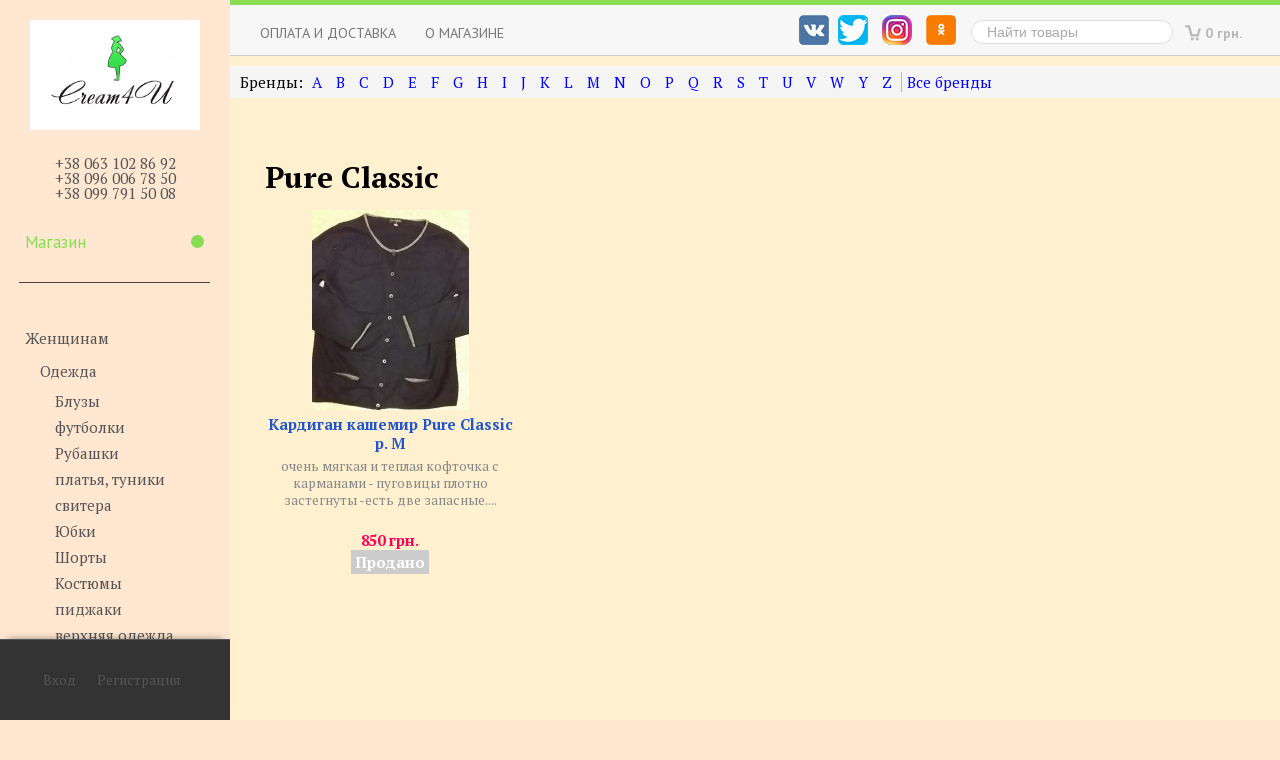

--- FILE ---
content_type: text/html; charset=utf-8
request_url: http://cream4u.com.ua/alphacat_brands/Pure+Classic/
body_size: 13567
content:
<!DOCTYPE html>
<html>
<head>
    <meta http-equiv="Content-Type" content="text/html; charset=utf-8"/>
    <title>Pure Classic</title>
    <meta name="Keywords" content="" />
    <meta name="Description" content="" />
    <meta name="viewport" content="width=device-width, initial-scale=1" />

        <link rel="shortcut icon" href="/favicon.ico"/>
            <!-- rss -->
                <link rel="alternate" type="application/rss+xml" title="RSS &mdash; Cream4u" href="http://cream4u.com.ua/blog/rss/">        
    <!-- fonts -->
    <link href='//fonts.googleapis.com/css?family=PT+Sans:400,700,400italic,700italic|PT+Serif:400,700,400italic,700italic&subset=latin,cyrillic' rel='stylesheet' type='text/css'>
    
    <!-- css -->
    <link href="/wa-data/public/site/themes/cream/sidebar.css?v2.0.2.1769092162" rel="stylesheet" type="text/css"/>
         
    
    <!-- js -->
    <script type="text/javascript" src="/wa-content/js/jquery/jquery-1.8.2.min.js"></script>
    <script type="text/javascript" src="/wa-data/public/site/themes/cream/sidebar.js?v2.0.2.1769092162"></script>
     
    
    <!-- shop app css -->
<link href="/wa-data/public/shop/themes/cream/sidebar.shop.css?v2.0.2.1769092162" rel="stylesheet" type="text/css">
<link href="/wa-data/public/shop/themes/cream/jquery.bxslider.css?v2.0.2.1769092162" rel="stylesheet" />

<!-- js -->
<script src="/wa-data/public/shop/themes/cream/jquery.bxslider.min.js?v2.0.2.1769092162"></script>
<script type="text/javascript" src="/wa-apps/shop/js/lazy.load.js?v9.4.3.1769092162"></script>
<script type="text/javascript" src="/wa-data/public/shop/themes/cream/sidebar.shop.js?v2.0.2.1769092162"></script>



<!-- plugin hook: 'frontend_head' -->

 <script>
                $(function() { $.backtopSet = {"status":"1","bg":"#ffffff","bg2":"#ffffff","border_color":"#165455","border_size":"2","border_radius":"10","button_width":"100","button_height":"50","opacity":"0.8","text_size":"16","text":"\u25b2\u0412\u0412\u0415\u0420\u0425","link_color":"#666666","link_hover":"#dd8c03","position_ver":"b","position_hor":"r","pos_ver":"50","pos_hor":"50","update_time":"1"}});</script>
                <script src='/wa-apps/shop/plugins/backtop/js/BackTop.js'></script>
                <link rel='stylesheet' href='/wa-apps/shop/plugins/backtop/css/BackTop.css'>
    
    <script type="text/javascript">
  var _gaq = _gaq || [];
  _gaq.push(['_setAccount', 'UA-74041093-1']);
  _gaq.push(['_trackPageview']);
 
  (function() {
      var ga = document.createElement('script'); ga.type = 'text/javascript'; ga.async = true;
      ga.src = ('https:' == document.location.protocol ? 'https://ssl' : 'http://www') + '.google-analytics.com/ga.js';
      var s = document.getElementsByTagName('script')[0]; s.parentNode.insertBefore(ga, s);
  })();
</script> 
    
    <!--[if lt IE 9]>
    <script>
    document.createElement('header');
    document.createElement('nav');
    document.createElement('section');
    document.createElement('article');
    document.createElement('aside');
    document.createElement('footer');
    document.createElement('figure');
    document.createElement('hgroup');
    document.createElement('menu');
    </script>
    <![endif]-->
        
</head>
<body id="shop">

    <nav id="sidebar" role="navigation" class="bottom-padded">

        <button id="tablet-toggle-sidebar"></button>

        <h2 class="title">
            <a href="/">
                                    <img src="/wa-data/public/site/themes/cream/img/logo.png" alt="Cream4u" id="logo" />
                            </a>
        </h2>
        
                    <!-- offline contact information -->
            <div class="offline">
                +38 063 102 86 92 <br>
+38 096 006 78 50 <br>
+38 099 791 50 08 <br>
            </div>                            
                
        <!-- global site sections (apps) -->
        <div class="block">
            <ul class="menu-v apps">
                                    <li class="selected"><a href="/">Магазин<i class="marker"></i></a></li>
                            </ul>
        </div>
        
        <!-- in-app navigation -->
        <div id="fixed-nav-sidebar">
            <!-- categories -->
    <div class="block">
        <ul class="menu-v"><li class="collapsible"><a href="/category/zhenshchinam/" title="Женщинам">Женщинам</a><ul class="menu-v"><li class="collapsible"><a href="/category/zhenshchinam/odezhda/" title="Одежда">Одежда</a><ul class="menu-v"><li><a href="/category/zhenshchinam/odezhda/bluzy/" title="Блузы">Блузы</a></li><li><a href="/category/zhenshchinam/odezhda/futbolki/" title="футболки">футболки</a></li><li><a href="/category/zhenshchinam/odezhda/rubashki/" title="Рубашки">Рубашки</a></li><li><a href="/category/zhenshchinam/odezhda/platya-tuniki/" title="платья, туники">платья, туники</a></li><li><a href="/category/zhenshchinam/odezhda/svitera/" title="свитера">свитера</a></li><li><a href="/category/zhenshchinam/odezhda/yubki/" title="Юбки">Юбки</a></li><li><a href="/category/zhenshchinam/odezhda/shorty/" title="Шорты">Шорты</a></li><li><a href="/category/zhenshchinam/odezhda/kostyumy/" title="Костюмы">Костюмы</a></li><li><a href="/category/zhenshchinam/odezhda/pidzhaki/" title="пиджаки">пиджаки</a></li><li><a href="/category/zhenshchinam/odezhda/verkhnyaya-odezhda/" title="верхняя одежда">верхняя одежда</a></li><li><a href="/category/zhenshchinam/odezhda/bele-i-kupalniki/" title="Белье и купальники">Белье и купальники</a></li><li><a href="/category/zhenshchinam/odezhda/dzhinsy/" title="джинсы и брюки">джинсы и брюки</a></li></ul></li><li class="collapsible"><a href="/category/zhenshchinam/obuv/" title="Обувь">Обувь</a><ul class="menu-v"><li><a href="/category/zhenshchinam/obuv/sportivnaya-obuv/" title="Спортивная обувь">Спортивная обувь</a></li><li><a href="/category/zhenshchinam/obuv/sapogi-i-botinki/" title="Сапоги и ботинки">Сапоги и ботинки</a></li><li><a href="/category/zhenshchinam/obuv/tufli/" title="туфли">туфли</a></li><li><a href="/category/zhenshchinam/obuv/bosonozhki/" title="босоножки">босоножки</a></li></ul></li></ul></li><li class="collapsible"><a href="/category/muzhchinam/" title="Мужчинам">Мужчинам</a><ul class="menu-v"><li class="collapsible"><a href="/category/muzhchinam/odezhda/" title="Одежда">Одежда</a><ul class="menu-v"><li><a href="/category/muzhchinam/odezhda/shorty/" title="Шорты">Шорты</a></li><li><a href="/category/muzhchinam/odezhda/futbolki/" title="футболки">футболки</a></li><li><a href="/category/muzhchinam/odezhda/rubashki/" title="Рубашки">Рубашки</a></li><li><a href="/category/muzhchinam/odezhda/dzhempery-i-kardigany/" title="Свитера и кардиганы">Свитера и кардиганы</a></li><li><a href="/category/muzhchinam/odezhda/dzhinsy-bryuki/" title="Джинсы, брюки">Джинсы, брюки</a></li><li><a href="/category/muzhchinam/odezhda/bele/" title="Белье">Белье</a></li><li><a href="/category/muzhchinam/odezhda/verkhnyaya-odezhda/" title="Верхняя одежда">Верхняя одежда</a></li></ul></li><li><a href="/category/muzhchinam/obuv/" title="Обувь">Обувь</a></li></ul></li><li class="collapsible"><a href="/category/deti/" title="Дети">Дети</a><ul class="menu-v"><li><a href="/category/deti/devochki/" title="Девочки">Девочки</a></li><li><a href="/category/deti/malchiki/" title="Мальчики">Мальчики</a></li></ul></li><li class="collapsible"><a href="/category/aksessuary/" title="Аксессуары">Аксессуары</a><ul class="menu-v"><li><a href="/category/aksessuary/perchatki-rukavitsy/" title="Перчатки, рукавицы">Перчатки, рукавицы</a></li><li><a href="/category/aksessuary/sumki/" title="Сумки">Сумки</a></li><li><a href="/category/aksessuary/golovnye-ubory/" title="Головные уборы">Головные уборы</a></li><li><a href="/category/aksessuary/chekhly-dlya-telefonov/" title="Чехлы для телефонов">Чехлы для телефонов</a></li></ul></li></ul>
    </div>

<!-- plugin hook: 'frontend_nav' -->

    <div class="block brands-plugin">
        <ul class="menu-v brands"></ul>          
    </div>

<!-- plugin hook: 'frontend_nav_aux' -->


    <!-- tags -->            
    <div class="tags block align-center">
                    <a href="/tag/Adidas/" style="font-size: 84%; opacity: 0.33">Adidas</a>
                    <a href="/tag/Allsaints/" style="font-size: 82%; opacity: 0.32">Allsaints</a>
                    <a href="/tag/Armani/" style="font-size: 86%; opacity: 0.36">Armani</a>
                    <a href="/tag/Barbour/" style="font-size: 90%; opacity: 0.39">Barbour</a>
                    <a href="/tag/Bench/" style="font-size: 85%; opacity: 0.35">Bench</a>
                    <a href="/tag/Benetton/" style="font-size: 86%; opacity: 0.36">Benetton</a>
                    <a href="/tag/Burberry/" style="font-size: 112%; opacity: 0.61">Burberry</a>
                    <a href="/tag/Calvin+Klein/" style="font-size: 82%; opacity: 0.31">Calvin Klein</a>
                    <a href="/tag/Christian+Audigier/" style="font-size: 80%; opacity: 0.30">Christian Audigier</a>
                    <a href="/tag/Converse/" style="font-size: 96%; opacity: 0.46">Converse</a>
                    <a href="/tag/Crocs/" style="font-size: 119%; opacity: 0.69">Crocs</a>
                    <a href="/tag/DKNY/" style="font-size: 80%; opacity: 0.30">DKNY</a>
                    <a href="/tag/Desigual/" style="font-size: 135%; opacity: 0.84">Desigual</a>
                    <a href="/tag/Diesel/" style="font-size: 100%; opacity: 0.49">Diesel</a>
                    <a href="/tag/Dr.Martens/" style="font-size: 86%; opacity: 0.36">Dr.Martens</a>
                    <a href="/tag/Ed+Hardy/" style="font-size: 84%; opacity: 0.34">Ed Hardy</a>
                    <a href="/tag/Escada/" style="font-size: 85%; opacity: 0.35">Escada</a>
                    <a href="/tag/G-Star/" style="font-size: 81%; opacity: 0.31">G-Star</a>
                    <a href="/tag/Gant/" style="font-size: 89%; opacity: 0.39">Gant</a>
                    <a href="/tag/Guess/" style="font-size: 89%; opacity: 0.39">Guess</a>
                    <a href="/tag/H%26M/" style="font-size: 94%; opacity: 0.44">H&amp;M</a>
                    <a href="/tag/Hollister/" style="font-size: 86%; opacity: 0.36">Hollister</a>
                    <a href="/tag/Kenzo/" style="font-size: 81%; opacity: 0.31">Kenzo</a>
                    <a href="/tag/Kipling/" style="font-size: 88%; opacity: 0.37">Kipling</a>
                    <a href="/tag/Lacoste/" style="font-size: 103%; opacity: 0.52">Lacoste</a>
                    <a href="/tag/Levi%27s/" style="font-size: 117%; opacity: 0.66">Levi&#039;s</a>
                    <a href="/tag/Lienhard/" style="font-size: 82%; opacity: 0.31">Lienhard</a>
                    <a href="/tag/Liu+Jo/" style="font-size: 80%; opacity: 0.30">Liu Jo</a>
                    <a href="/tag/Longchamp/" style="font-size: 86%; opacity: 0.36">Longchamp</a>
                    <a href="/tag/Mango/" style="font-size: 80%; opacity: 0.30">Mango</a>
                    <a href="/tag/Max+Mara/" style="font-size: 92%; opacity: 0.42">Max Mara</a>
                    <a href="/tag/Melissa/" style="font-size: 83%; opacity: 0.33">Melissa</a>
                    <a href="/tag/Moschino/" style="font-size: 81%; opacity: 0.31">Moschino</a>
                    <a href="/tag/Next/" style="font-size: 82%; opacity: 0.31">Next</a>
                    <a href="/tag/Nike/" style="font-size: 86%; opacity: 0.36">Nike</a>
                    <a href="/tag/Paul%26Shark/" style="font-size: 81%; opacity: 0.31">Paul&amp;Shark</a>
                    <a href="/tag/Ralph+Lauren/" style="font-size: 150%; opacity: 1.00">Ralph Lauren</a>
                    <a href="/tag/Timberland/" style="font-size: 84%; opacity: 0.33">Timberland</a>
                    <a href="/tag/Tommy+Hilfiger/" style="font-size: 106%; opacity: 0.55">Tommy Hilfiger</a>
                    <a href="/tag/U.S.Polo+ASSN/" style="font-size: 81%; opacity: 0.31">U.S.Polo ASSN</a>
                    <a href="/tag/UGG/" style="font-size: 86%; opacity: 0.36">UGG</a>
                    <a href="/tag/Zara/" style="font-size: 88%; opacity: 0.37">Zara</a>
                    <a href="/tag/%D0%9A%D0%BE%D0%B6%D0%B0+%D1%8F%D0%B3%D0%BD%D0%B5%D0%BD%D0%BA%D0%B0/" style="font-size: 82%; opacity: 0.32">Кожа ягненка</a>
                    <a href="/tag/%D0%B2%D0%B8%D0%BD%D1%82%D0%B0%D0%B6/" style="font-size: 96%; opacity: 0.46">винтаж</a>
                    <a href="/tag/%D0%BA%D0%B0%D1%88%D0%B5%D0%BC%D0%B8%D1%80/" style="font-size: 110%; opacity: 0.59">кашемир</a>
                    <a href="/tag/%D0%BA%D0%BE%D0%B6%D0%B0/" style="font-size: 141%; opacity: 0.91">кожа</a>
                    <a href="/tag/%D0%BC%D0%B5%D1%80%D0%B8%D0%BD%D0%BE%D1%81%D0%BE%D0%B2%D0%B0%D1%8F+%D1%88%D0%B5%D1%80%D1%81%D1%82%D1%8C/" style="font-size: 100%; opacity: 0.50">мериносовая шерсть</a>
                    <a href="/tag/%D0%BC%D0%B5%D1%85/" style="font-size: 87%; opacity: 0.37">мех</a>
                    <a href="/tag/%D0%BD%D0%B0%D1%82%D1%83%D1%80%D0%B0%D0%BB%D1%8C%D0%BD%D1%8B%D0%B9+%D1%88%D0%B5%D0%BB%D0%BA/" style="font-size: 91%; opacity: 0.41">натуральный шелк</a>
                    <a href="/tag/%D0%BE%D0%B2%D1%87%D0%B8%D0%BD%D0%B0/" style="font-size: 84%; opacity: 0.34">овчина</a>
            </div>

        </div>

                    <!-- auth & sign up links -->
            <div class="auth">
                <ul class="menu-h">
											<li><a href="/login/" class="not-visited">Вход</a></li>
						<li><a href="/signup/" class="not-visited">Регистрация</a></li>
					                </ul>
            </div>
        
    </nav>
    
    <div id="main" itemscope itemtype="http://schema.org/WebPage">
    
                
        
        
        
        
        <!-- plugin hook: 'frontend_header' -->

<div id="BackTop"  >
    <a href="#"><span class="BackTopText" style="display: block;">&#9650;</span></a>
</div>
            

    <nav class="app-navigation" role="navigation">
        
        
        <!-- cart -->
                <div id="cart" class="float-right empty">
            <i class="icon16 cart"></i>
            <a href="/cart/" class="cart-total">
                0 грн.
            </a>
        </div>
        
        <!-- product search -->
        <form method="get" action="/search/" class="search float-right">
            <input type="search" name="query"  id="search" placeholder="Найти товары">
        </form>
        
        <!-- soc icons -->
        <div class="social-links float-right">
            <a href="http://vk.com/cream4u" class="vk"></a>
            <a href="https://twitter.com/cream4_you" class="tw"></a>
            <a href="https://www.instagram.com/cream4u_/" class="inst"></a>
            <a href="https://ok.ru/profile/578846500266" class="ok"></a>
        </div>
        
                    <ul class="menu-h dropdown">
            
                <!-- static page list -->                
                                    <li><a href="/oplata-i-dostavka/">Оплата и доставка</a></li>
                                    <li><a href="/o-magazine/">О магазине</a></li>
                        
            
            </ul>
            	
    </nav>
   
   
   
   <style type='text/css'>
#wm-alphacat-plugin-menu{
    position: relative;
    z-index: 200;
    padding:5px 10px;
    background:#f5f5f5;
    margin:10px 0;
 }
/*контейнер для пунктов навигации*/   
#wm-alphacat-plugin-list{
    padding: 0;
    margin:0;
    list-style: none;
}
 /*пункты навигации*/  
#wm-alphacat-plugin-list>li{
    display: inline-block;
}
/*пенрвй пункт в списке - название блока "бренды"*/
#wm-alphacat-plugin-list>li:first-child{
}
/*контейнер для названия "бренды"*/
#wm-alphacat-plugin-list>li>span.wm-alphacat-title{
    line-height:20px;
}
#wm-alphacat-plugin-list>li>span.wm-alphacat-title:after{
    content:'Бренды:';
    display:inline-block;
}
 /*активный/выбранный пункт*/  
 #wm-alphacat-plugin-list>li.selected>a{
    color: #8B00FF;
}
 /*ссылки в пунктах навигации*/  
#wm-alphacat-plugin-list>li>a{
    text-decoration: none;
    padding: 0 5px;
    margin-top: 5px;
    line-height:20px;
}
/*ссылки в пунктах навигации при наведении указателя мыши */  
#wm-alphacat-plugin-list>li>a:hover{
}
/*все ссылки в меню навигации*/
#wm-alphacat-plugin-list li a{
    color:#0000ff;
}
/*все ссылки в меню навигации при наведении*/
#wm-alphacat-plugin-list li:hover>a{
    color:#ff0000;
}
/*пункт "все бренды"*/
#wm-alphacat-plugin-list>li.wm-alphacat-show_all{

}
/*ссылка пункта "все бренды"*/   
#wm-alphacat-plugin-list>li.wm-alphacat-show_all>a{
    border-left: 1px solid #b7b7b7;
    white-space:  nowrap;
}
#wm-alphacat-plugin-list>li.wm-alphacat-show_all>a span:after{
    content:"Все бренды";
    display:inline;
}
/*выпадающй блок навигации*/
#wm-alphacat-plugin-list ul{
    position: absolute;
    padding: 12px 10px;
    margin: 0 0 0 -2px;
    background: #f5f5f5;
    border:none;
    box-shadow: 0px 5px 5px #777;
    list-style: none;
    display: none;
    text-align:left;
    width:170px;
}

/*пунты в выпадающем блоке*/
#wm-alphacat-plugin-list ul li{
    display:block;
    padding:3px 0;
}

 /*Ссылки в выпадающем блоке навигации*/
#wm-alphacat-plugin-list ul li a{
    line-height:1.2;
    text-decoration:none;
}

 #wm-alphacat-plugin-list ul li a:hover{
    border-bottom:1px dashed #aaa;
}
/*пункт "показать все" в выпадающем блоке*/
#wm-alphacat-plugin-list ul li.show_all{
    padding:5px 0 0;
    margin-top:5px;
    text-align:right;
    border-top:1px solid #aaa;
}
/*ссылка "показать все" в выпадающем блоке */
#wm-alphacat-plugin-list ul li.show_all a{
    color:#777;
}

#wm-alphacat-plugin-list ul li.show_all a:hover{
    color:#ff0000;
}
/*==== страница брендов ====*/
/*таблица брендов*/
.wm-alphacat-brands-table{
    width: 100%;
 }
/*все ячейки таблицы*/ 
.wm-alphacat-brands-table td{
    vertical-align: top;
 }
 /*ячейка с буквой брендов*/
.wm-alphacat-brands-table td.wm-alphacat-brands-key{
    font-size:30px;
    font-weight: bold;
    width: 1%;
    min-width: 50px;
    color: #777777;
    vertical-align: baseline;
    line-height: 120%;
    white-space: nowrap;
 }
 /*ячейка с названиями брендов*/
.wm-alphacat-brands-table td.wm-alphacat-brands-value{
    line-height: 130%;
    padding: 1em 0 2em;
    border-top: 1px solid #d4d4d4;
 }
 /*столбец названий брендов*/
.wm-alphacat-brands-value ul{
    width: 25%;
    float: left;
    padding: 0;
    margin: 0;
    list-style: none;
 }
 /*отдельное название бренда(ссылка)*/
.wm-alphacat-brands-value ul li a{
    padding: 1px 0 1px 20px;
    display: block;
    line-height: 120%;
}
  /*отдельное название бренда(ссылка) при наведении указателя мыши*/
.wm-alphacat-brands-value ul li a:hover{
}
</style>

<div id="wm-alphacat-plugin-menu">
    <ul id="wm-alphacat-plugin-list">
        <li><span class="wm-alphacat-title"></span></li>

        <!--
            $sort - определяет вид сортировки, может иметь одно из двух значений:
             'category' - сортировка по категории
             'brands' - сортировка по брендам
        -->
                <!--
            $menu  - массив брендов. Ключами являются первые буквы от названия
            брендов, значения - список с наименованием и ссылкой на страницу данного бренда.
        -->
                            <li >
                    <a href="/alphacat_brands_list/A/">A</a>

                    <ul>
                                                                                <li ><a href="/alphacat_brands/Abercrombie+%26+Fitch/">Abercrombie & Fitch</a></li>
                                                                                <li ><a href="/alphacat_brands/Adidas/">Adidas</a></li>
                                                                                <li ><a href="/alphacat_brands/Adolf/">Adolf</a></li>
                                                                                <li ><a href="/alphacat_brands/Adrienne+Vittadini/">Adrienne Vittadini</a></li>
                                                                                <li ><a href="/alphacat_brands/Aeropostale/">Aeropostale</a></li>
                                                                                <li ><a href="/alphacat_brands/Agatha+Ruiz+de+la+prada/">Agatha Ruiz de la prada</a></li>
                                                                                <li ><a href="/alphacat_brands/AirField/">AirField</a></li>
                                                                                <li ><a href="/alphacat_brands/Alaskan/">Alaskan</a></li>
                                                                                <li ><a href="/alphacat_brands/Alive/">Alive</a></li>
                                                                                <li ><a href="/alphacat_brands/Allsaints/">Allsaints</a></li>
                                                                                <li ><a href="/alphacat_brands/Ampelmann/">Ampelmann</a></li>
                                                                                <li ><a href="/alphacat_brands/Andrea+Fenzi/">Andrea Fenzi</a></li>
                                                                                    <li class="show_all"><a href="/alphacat_brands_list/A/">Показать всё</a></li>
                                                        <li style="display: none;"><a href="/alphacat_brands/Angel+Moreau/">Angel Moreau</a></li>
                                                                                <li style="display: none;"><a href="/alphacat_brands/Ann+Harvey/">Ann Harvey</a></li>
                                                                                <li style="display: none;"><a href="/alphacat_brands/Anna+Field/">Anna Field</a></li>
                                                                                <li style="display: none;"><a href="/alphacat_brands/Anna+Sui/">Anna Sui</a></li>
                                                                                <li style="display: none;"><a href="/alphacat_brands/Anthropologie/">Anthropologie</a></li>
                                                                                <li style="display: none;"><a href="/alphacat_brands/Antony+Morato/">Antony Morato</a></li>
                                                                                <li style="display: none;"><a href="/alphacat_brands/Aquascutum/">Aquascutum</a></li>
                                                                                <li style="display: none;"><a href="/alphacat_brands/Armani/">Armani</a></li>
                                                                                <li style="display: none;"><a href="/alphacat_brands/Armani+Jeans/">Armani Jeans</a></li>
                                                                                <li style="display: none;"><a href="/alphacat_brands/Asos/">Asos</a></li>
                                                                                <li style="display: none;"><a href="/alphacat_brands/Atmosphere/">Atmosphere</a></li>
                                                                                <li style="display: none;"><a href="/alphacat_brands/Autograpf/">Autograpf</a></li>
                                                                                <li style="display: none;"><a href="/alphacat_brands/Avant+Premiere/">Avant Premiere</a></li>
                                                                                <li style="display: none;"><a href="/alphacat_brands/Avellini/">Avellini</a></li>
                                                                                <li style="display: none;"><a href="/alphacat_brands/Axara/">Axara</a></li>
                                            </ul>
                </li>
                            <li >
                    <a href="/alphacat_brands_list/B/">B</a>

                    <ul>
                                                                                <li ><a href="/alphacat_brands/B.C.+Best+Connections/">B.C. Best Connections</a></li>
                                                                                <li ><a href="/alphacat_brands/Baldinini/">Baldinini</a></li>
                                                                                <li ><a href="/alphacat_brands/Balenciaga/">Balenciaga</a></li>
                                                                                <li ><a href="/alphacat_brands/Bally/">Bally</a></li>
                                                                                <li ><a href="/alphacat_brands/Banana+Republic/">Banana Republic</a></li>
                                                                                <li ><a href="/alphacat_brands/Barbour/">Barbour</a></li>
                                                                                <li ><a href="/alphacat_brands/Basconi/">Basconi</a></li>
                                                                                <li ><a href="/alphacat_brands/Bata/">Bata</a></li>
                                                                                <li ><a href="/alphacat_brands/Batistini/">Batistini</a></li>
                                                                                <li ><a href="/alphacat_brands/Beaver/">Beaver</a></li>
                                                                                <li ><a href="/alphacat_brands/Ben+Sherman/">Ben Sherman</a></li>
                                                                                <li ><a href="/alphacat_brands/Bench/">Bench</a></li>
                                                                                    <li class="show_all"><a href="/alphacat_brands_list/B/">Показать всё</a></li>
                                                        <li style="display: none;"><a href="/alphacat_brands/Benetton/">Benetton</a></li>
                                                                                <li style="display: none;"><a href="/alphacat_brands/Bershka/">Bershka</a></li>
                                                                                <li style="display: none;"><a href="/alphacat_brands/Betsey+Johnson/">Betsey Johnson</a></li>
                                                                                <li style="display: none;"><a href="/alphacat_brands/Betty+Barclay/">Betty Barclay</a></li>
                                                                                <li style="display: none;"><a href="/alphacat_brands/Bhs/">Bhs</a></li>
                                                                                <li style="display: none;"><a href="/alphacat_brands/Biba/">Biba</a></li>
                                                                                <li style="display: none;"><a href="/alphacat_brands/Bik+Bok/">Bik Bok</a></li>
                                                                                <li style="display: none;"><a href="/alphacat_brands/Bikkembergs/">Bikkembergs</a></li>
                                                                                <li style="display: none;"><a href="/alphacat_brands/Blooming+Marvellous/">Blooming Marvellous</a></li>
                                                                                <li style="display: none;"><a href="/alphacat_brands/Bogetta/">Bogetta</a></li>
                                                                                <li style="display: none;"><a href="/alphacat_brands/Bon+Gout/">Bon Gout</a></li>
                                                                                <li style="display: none;"><a href="/alphacat_brands/Bonpoint/">Bonpoint</a></li>
                                                                                <li style="display: none;"><a href="/alphacat_brands/Boohoo/">Boohoo</a></li>
                                                                                <li style="display: none;"><a href="/alphacat_brands/Boomerang/">Boomerang</a></li>
                                                                                <li style="display: none;"><a href="/alphacat_brands/Borse+in+Pelle/">Borse in Pelle</a></li>
                                                                                <li style="display: none;"><a href="/alphacat_brands/Bruno+Banani/">Bruno Banani</a></li>
                                                                                <li style="display: none;"><a href="/alphacat_brands/Burberry/">Burberry</a></li>
                                                                                <li style="display: none;"><a href="/alphacat_brands/Byblos/">Byblos</a></li>
                                                                                <li style="display: none;"><a href="/alphacat_brands/Bym+Fashion/">Bym Fashion</a></li>
                                            </ul>
                </li>
                            <li >
                    <a href="/alphacat_brands_list/C/">C</a>

                    <ul>
                                                                                <li ><a href="/alphacat_brands/Cable/">Cable</a></li>
                                                                                <li ><a href="/alphacat_brands/Cache+Cache/">Cache Cache</a></li>
                                                                                <li ><a href="/alphacat_brands/Call+it+Spring/">Call it Spring</a></li>
                                                                                <li ><a href="/alphacat_brands/Calvin+Klein/">Calvin Klein</a></li>
                                                                                <li ><a href="/alphacat_brands/Camper/">Camper</a></li>
                                                                                <li ><a href="/alphacat_brands/Campus/">Campus</a></li>
                                                                                <li ><a href="/alphacat_brands/Caprice/">Caprice</a></li>
                                                                                <li ><a href="/alphacat_brands/Caroll/">Caroll</a></li>
                                                                                <li ><a href="/alphacat_brands/Castro/">Castro</a></li>
                                                                                <li ><a href="/alphacat_brands/Casual+Wear/">Casual Wear</a></li>
                                                                                <li ><a href="/alphacat_brands/CAT/">CAT</a></li>
                                                                                <li ><a href="/alphacat_brands/Celsius/">Celsius</a></li>
                                                                                    <li class="show_all"><a href="/alphacat_brands_list/C/">Показать всё</a></li>
                                                        <li style="display: none;"><a href="/alphacat_brands/Cerruti/">Cerruti</a></li>
                                                                                <li style="display: none;"><a href="/alphacat_brands/Chanel/">Chanel</a></li>
                                                                                <li style="display: none;"><a href="/alphacat_brands/Charles+Vogele/">Charles Vogele</a></li>
                                                                                <li style="display: none;"><a href="/alphacat_brands/Charlotte+Russe/">Charlotte Russe</a></li>
                                                                                <li style="display: none;"><a href="/alphacat_brands/Chevignon/">Chevignon</a></li>
                                                                                <li style="display: none;"><a href="/alphacat_brands/Chicoree/">Chicoree</a></li>
                                                                                <li style="display: none;"><a href="/alphacat_brands/Christ/">Christ</a></li>
                                                                                <li style="display: none;"><a href="/alphacat_brands/Christian+Audigier/">Christian Audigier</a></li>
                                                                                <li style="display: none;"><a href="/alphacat_brands/Ciccia/">Ciccia</a></li>
                                                                                <li style="display: none;"><a href="/alphacat_brands/Cinque/">Cinque</a></li>
                                                                                <li style="display: none;"><a href="/alphacat_brands/Claire/">Claire</a></li>
                                                                                <li style="display: none;"><a href="/alphacat_brands/Clarks/">Clarks</a></li>
                                                                                <li style="display: none;"><a href="/alphacat_brands/Clockhouse/">Clockhouse</a></li>
                                                                                <li style="display: none;"><a href="/alphacat_brands/CMD/">CMD</a></li>
                                                                                <li style="display: none;"><a href="/alphacat_brands/Coccinelle/">Coccinelle</a></li>
                                                                                <li style="display: none;"><a href="/alphacat_brands/Collection+Plein+Ete/">Collection Plein Ete</a></li>
                                                                                <li style="display: none;"><a href="/alphacat_brands/Columbia/">Columbia</a></li>
                                                                                <li style="display: none;"><a href="/alphacat_brands/Company%26Co/">Company&Co</a></li>
                                                                                <li style="display: none;"><a href="/alphacat_brands/Converse/">Converse</a></li>
                                                                                <li style="display: none;"><a href="/alphacat_brands/Cop.+Copine/">Cop. Copine</a></li>
                                                                                <li style="display: none;"><a href="/alphacat_brands/Cos/">Cos</a></li>
                                                                                <li style="display: none;"><a href="/alphacat_brands/Craft+Limited/">Craft Limited</a></li>
                                                                                <li style="display: none;"><a href="/alphacat_brands/Craghoppers/">Craghoppers</a></li>
                                                                                <li style="display: none;"><a href="/alphacat_brands/CRFS/">CRFS</a></li>
                                                                                <li style="display: none;"><a href="/alphacat_brands/Cristina+Lucchi/">Cristina Lucchi</a></li>
                                                                                <li style="display: none;"><a href="/alphacat_brands/Crivit/">Crivit</a></li>
                                                                                <li style="display: none;"><a href="/alphacat_brands/Crocs/">Crocs</a></li>
                                                                                <li style="display: none;"><a href="/alphacat_brands/Custo+Barcelona/">Custo Barcelona</a></li>
                                                                                <li style="display: none;"><a href="/alphacat_brands/Cyrillus/">Cyrillus</a></li>
                                            </ul>
                </li>
                            <li >
                    <a href="/alphacat_brands_list/D/">D</a>

                    <ul>
                                                                                <li ><a href="/alphacat_brands/Danskin/">Danskin</a></li>
                                                                                <li ><a href="/alphacat_brands/David+Taylor/">David Taylor</a></li>
                                                                                <li ><a href="/alphacat_brands/David+William/">David William</a></li>
                                                                                <li ><a href="/alphacat_brands/De+Puta+Madre+69/">De Puta Madre 69</a></li>
                                                                                <li ><a href="/alphacat_brands/Debenhams/">Debenhams</a></li>
                                                                                <li ><a href="/alphacat_brands/Dechen/">Dechen</a></li>
                                                                                <li ><a href="/alphacat_brands/Del-tex/">Del-tex</a></li>
                                                                                <li ><a href="/alphacat_brands/Delicate.Love/">Delicate.Love</a></li>
                                                                                <li ><a href="/alphacat_brands/Della+Ciana/">Della Ciana</a></li>
                                                                                <li ><a href="/alphacat_brands/Denim/">Denim</a></li>
                                                                                <li ><a href="/alphacat_brands/Desigual/">Desigual</a></li>
                                                                                <li ><a href="/alphacat_brands/Diesel/">Diesel</a></li>
                                                                                    <li class="show_all"><a href="/alphacat_brands_list/D/">Показать всё</a></li>
                                                        <li style="display: none;"><a href="/alphacat_brands/Disney/">Disney</a></li>
                                                                                <li style="display: none;"><a href="/alphacat_brands/District/">District</a></li>
                                                                                <li style="display: none;"><a href="/alphacat_brands/Divarese/">Divarese</a></li>
                                                                                <li style="display: none;"><a href="/alphacat_brands/DKNY/">DKNY</a></li>
                                                                                <li style="display: none;"><a href="/alphacat_brands/Dolar/">Dolar</a></li>
                                                                                <li style="display: none;"><a href="/alphacat_brands/Dolce+%26+Gabbana/">Dolce & Gabbana</a></li>
                                                                                <li style="display: none;"><a href="/alphacat_brands/Dorothy+Perkins/">Dorothy Perkins</a></li>
                                                                                <li style="display: none;"><a href="/alphacat_brands/Dquared2/">Dquared2</a></li>
                                                                                <li style="display: none;"><a href="/alphacat_brands/Dr.Martens/">Dr.Martens</a></li>
                                                                                <li style="display: none;"><a href="/alphacat_brands/Drag/">Drag</a></li>
                                                                                <li style="display: none;"><a href="/alphacat_brands/Dress+it/">Dress it</a></li>
                                                                                <li style="display: none;"><a href="/alphacat_brands/Drykorn/">Drykorn</a></li>
                                                                                <li style="display: none;"><a href="/alphacat_brands/Dunhill/">Dunhill</a></li>
                                                                                <li style="display: none;"><a href="/alphacat_brands/Dunlop/">Dunlop</a></li>
                                            </ul>
                </li>
                            <li >
                    <a href="/alphacat_brands_list/E/">E</a>

                    <ul>
                                                                                <li ><a href="/alphacat_brands/Ecco/">Ecco</a></li>
                                                                                <li ><a href="/alphacat_brands/Ed+Hardy+by+Christian+Audigier/">Ed Hardy by Christian Audigier</a></li>
                                                                                <li ><a href="/alphacat_brands/Edelweiss/">Edelweiss</a></li>
                                                                                <li ><a href="/alphacat_brands/Eisbar/">Eisbar</a></li>
                                                                                <li ><a href="/alphacat_brands/Elefanten/">Elefanten</a></li>
                                                                                <li ><a href="/alphacat_brands/Elegance/">Elegance</a></li>
                                                                                <li ><a href="/alphacat_brands/Elisa+Cavaletti/">Elisa Cavaletti</a></li>
                                                                                <li ><a href="/alphacat_brands/Ellen+Amber/">Ellen Amber</a></li>
                                                                                <li ><a href="/alphacat_brands/Energie/">Energie</a></li>
                                                                                <li ><a href="/alphacat_brands/Ent+Trend/">Ent Trend</a></li>
                                                                                <li ><a href="/alphacat_brands/Escada/">Escada</a></li>
                                                                                <li ><a href="/alphacat_brands/Eso+Line/">Eso Line</a></li>
                                                                                    <li class="show_all"><a href="/alphacat_brands_list/E/">Показать всё</a></li>
                                                        <li style="display: none;"><a href="/alphacat_brands/Esprit/">Esprit</a></li>
                                                                                <li style="display: none;"><a href="/alphacat_brands/Essentiel/">Essentiel</a></li>
                                                                                <li style="display: none;"><a href="/alphacat_brands/ETRO/">ETRO</a></li>
                                                                                <li style="display: none;"><a href="/alphacat_brands/Everest/">Everest</a></li>
                                                                                <li style="display: none;"><a href="/alphacat_brands/Express+1MX/">Express 1MX</a></li>
                                            </ul>
                </li>
                            <li >
                    <a href="/alphacat_brands_list/F/">F</a>

                    <ul>
                                                                                <li ><a href="/alphacat_brands/F%26F/">F&F</a></li>
                                                                                <li ><a href="/alphacat_brands/Farah+%26+Coco/">Farah & Coco</a></li>
                                                                                <li ><a href="/alphacat_brands/Fashy/">Fashy</a></li>
                                                                                <li ><a href="/alphacat_brands/Feldpausch/">Feldpausch</a></li>
                                                                                <li ><a href="/alphacat_brands/Fendi/">Fendi</a></li>
                                                                                <li ><a href="/alphacat_brands/Ferrari/">Ferrari</a></li>
                                                                                <li ><a href="/alphacat_brands/Fila/">Fila</a></li>
                                                                                <li ><a href="/alphacat_brands/Firetrap/">Firetrap</a></li>
                                                                                <li ><a href="/alphacat_brands/Fishbone/">Fishbone</a></li>
                                                                                <li ><a href="/alphacat_brands/FitFlop/">FitFlop</a></li>
                                                                                <li ><a href="/alphacat_brands/Fly+London/">Fly London</a></li>
                                                                                <li ><a href="/alphacat_brands/Forever21/">Forever21</a></li>
                                                                                    <li class="show_all"><a href="/alphacat_brands_list/F/">Показать всё</a></li>
                                                        <li style="display: none;"><a href="/alphacat_brands/Fossil/">Fossil</a></li>
                                                                                <li style="display: none;"><a href="/alphacat_brands/Fransa/">Fransa</a></li>
                                                                                <li style="display: none;"><a href="/alphacat_brands/Fratelli+Rossetti/">Fratelli Rossetti</a></li>
                                                                                <li style="display: none;"><a href="/alphacat_brands/Fretz/">Fretz</a></li>
                                                                                <li style="display: none;"><a href="/alphacat_brands/Fritala/">Fritala</a></li>
                                                                                <li style="display: none;"><a href="/alphacat_brands/Fuchs+Schmitt/">Fuchs Schmitt</a></li>
                                            </ul>
                </li>
                            <li >
                    <a href="/alphacat_brands_list/G/">G</a>

                    <ul>
                                                                                <li ><a href="/alphacat_brands/G-Star/">G-Star</a></li>
                                                                                <li ><a href="/alphacat_brands/Gaastra/">Gaastra</a></li>
                                                                                <li ><a href="/alphacat_brands/Gabor/">Gabor</a></li>
                                                                                <li ><a href="/alphacat_brands/Gant/">Gant</a></li>
                                                                                <li ><a href="/alphacat_brands/Gap/">Gap</a></li>
                                                                                <li ><a href="/alphacat_brands/Geographical+Norway/">Geographical Norway</a></li>
                                                                                <li ><a href="/alphacat_brands/George/">George</a></li>
                                                                                <li ><a href="/alphacat_brands/George+Gina+%26+Lucy/">George Gina & Lucy</a></li>
                                                                                <li ><a href="/alphacat_brands/Geox/">Geox</a></li>
                                                                                <li ><a href="/alphacat_brands/Giani+Bernini/">Giani Bernini</a></li>
                                                                                <li ><a href="/alphacat_brands/Gigi/">Gigi</a></li>
                                                                                <li ><a href="/alphacat_brands/Gil+Bret/">Gil Bret</a></li>
                                                                                    <li class="show_all"><a href="/alphacat_brands_list/G/">Показать всё</a></li>
                                                        <li style="display: none;"><a href="/alphacat_brands/Gina+Tricot/">Gina Tricot</a></li>
                                                                                <li style="display: none;"><a href="/alphacat_brands/Gio+Cellini/">Gio Cellini</a></li>
                                                                                <li style="display: none;"><a href="/alphacat_brands/Globus/">Globus</a></li>
                                                                                <li style="display: none;"><a href="/alphacat_brands/Gold+Miller/">Gold Miller</a></li>
                                                                                <li style="display: none;"><a href="/alphacat_brands/Gucci/">Gucci</a></li>
                                                                                <li style="display: none;"><a href="/alphacat_brands/Gudrun+Sjoden/">Gudrun Sjoden</a></li>
                                                                                <li style="display: none;"><a href="/alphacat_brands/Guess/">Guess</a></li>
                                            </ul>
                </li>
                            <li >
                    <a href="/alphacat_brands_list/H/">H</a>

                    <ul>
                                                                                <li ><a href="/alphacat_brands/H%26M/">H&M</a></li>
                                                                                <li ><a href="/alphacat_brands/H2O/">H2O</a></li>
                                                                                <li ><a href="/alphacat_brands/Hallhuber/">Hallhuber</a></li>
                                                                                <li ><a href="/alphacat_brands/Hard+Rock+Cafe/">Hard Rock Cafe</a></li>
                                                                                <li ><a href="/alphacat_brands/Harmony+Collection/">Harmony Collection</a></li>
                                                                                <li ><a href="/alphacat_brands/Heeli/">Heeli</a></li>
                                                                                <li ><a href="/alphacat_brands/Heine/">Heine</a></li>
                                                                                <li ><a href="/alphacat_brands/Helvesko/">Helvesko</a></li>
                                                                                <li ><a href="/alphacat_brands/Henri+Bendel/">Henri Bendel</a></li>
                                                                                <li ><a href="/alphacat_brands/Henri+Lloyd/">Henri Lloyd</a></li>
                                                                                <li ><a href="/alphacat_brands/Hermes/">Hermes</a></li>
                                                                                <li ><a href="/alphacat_brands/Hollister/">Hollister</a></li>
                                                                                    <li class="show_all"><a href="/alphacat_brands_list/H/">Показать всё</a></li>
                                                        <li style="display: none;"><a href="/alphacat_brands/Hotter/">Hotter</a></li>
                                                                                <li style="display: none;"><a href="/alphacat_brands/Hugo+Boss/">Hugo Boss</a></li>
                                                                                <li style="display: none;"><a href="/alphacat_brands/Human+Womam/">Human Womam</a></li>
                                            </ul>
                </li>
                            <li >
                    <a href="/alphacat_brands_list/I/">I</a>

                    <ul>
                                                                                <li ><a href="/alphacat_brands/IcePeak/">IcePeak</a></li>
                                                                                <li ><a href="/alphacat_brands/Imperial/">Imperial</a></li>
                                                                                <li ><a href="/alphacat_brands/In+Linea/">In Linea</a></li>
                                                                                <li ><a href="/alphacat_brands/INOC/">INOC</a></li>
                                                                                <li ><a href="/alphacat_brands/Inspire+Collection/">Inspire Collection</a></li>
                                                                                <li ><a href="/alphacat_brands/Irene+Rauch/">Irene Rauch</a></li>
                                                                                <li ><a href="/alphacat_brands/Iril/">Iril</a></li>
                                                                                <li ><a href="/alphacat_brands/Isotoner/">Isotoner</a></li>
                                                                                <li ><a href="/alphacat_brands/ITRY/">ITRY</a></li>
                                            </ul>
                </li>
                            <li >
                    <a href="/alphacat_brands_list/J/">J</a>

                    <ul>
                                                                                <li ><a href="/alphacat_brands/J.Crew/">J.Crew</a></li>
                                                                                <li ><a href="/alphacat_brands/Jaime+Mascaro/">Jaime Mascaro</a></li>
                                                                                <li ><a href="/alphacat_brands/Jean+Paul+Gaultier/">Jean Paul Gaultier</a></li>
                                                                                <li ><a href="/alphacat_brands/Jeef+Banks/">Jeef Banks</a></li>
                                                                                <li ><a href="/alphacat_brands/Jiggy/">Jiggy</a></li>
                                                                                <li ><a href="/alphacat_brands/Jimmy+Choo/">Jimmy Choo</a></li>
                                                                                <li ><a href="/alphacat_brands/Jin+Dali/">Jin Dali</a></li>
                                                                                <li ><a href="/alphacat_brands/John+Galliano/">John Galliano</a></li>
                                                                                <li ><a href="/alphacat_brands/Jonh+White/">Jonh White</a></li>
                                                                                <li ><a href="/alphacat_brands/Julien+Le+Roy/">Julien Le Roy</a></li>
                                            </ul>
                </li>
                            <li >
                    <a href="/alphacat_brands_list/K/">K</a>

                    <ul>
                                                                                <li ><a href="/alphacat_brands/Kamosho+Paris/">Kamosho Paris</a></li>
                                                                                <li ><a href="/alphacat_brands/Kangol/">Kangol</a></li>
                                                                                <li ><a href="/alphacat_brands/Kappa/">Kappa</a></li>
                                                                                <li ><a href="/alphacat_brands/Karl+Lagerfeld/">Karl Lagerfeld</a></li>
                                                                                <li ><a href="/alphacat_brands/KBK/">KBK</a></li>
                                                                                <li ><a href="/alphacat_brands/Keds/">Keds</a></li>
                                                                                <li ><a href="/alphacat_brands/Keen/">Keen</a></li>
                                                                                <li ><a href="/alphacat_brands/Kenzo/">Kenzo</a></li>
                                                                                <li ><a href="/alphacat_brands/Keys+Vienna/">Keys Vienna</a></li>
                                                                                <li ><a href="/alphacat_brands/Khadi+and+Co+Bess+Nielsen/">Khadi and Co Bess Nielsen</a></li>
                                                                                <li ><a href="/alphacat_brands/Kiddy+Girl/">Kiddy Girl</a></li>
                                                                                <li ><a href="/alphacat_brands/Kilt+Heritage/">Kilt Heritage</a></li>
                                                                                    <li class="show_all"><a href="/alphacat_brands_list/K/">Показать всё</a></li>
                                                        <li style="display: none;"><a href="/alphacat_brands/Kipling/">Kipling</a></li>
                                                                                <li style="display: none;"><a href="/alphacat_brands/Kirkland+Signature/">Kirkland Signature</a></li>
                                                                                <li style="display: none;"><a href="/alphacat_brands/Klein+Basel/">Klein Basel</a></li>
                                                                                <li style="display: none;"><a href="/alphacat_brands/Kocca/">Kocca</a></li>
                                                                                <li style="display: none;"><a href="/alphacat_brands/Kookai/">Kookai</a></li>
                                            </ul>
                </li>
                            <li >
                    <a href="/alphacat_brands_list/L/">L</a>

                    <ul>
                                                                                <li ><a href="/alphacat_brands/L%27artigiano/">L'artigiano</a></li>
                                                                                <li ><a href="/alphacat_brands/L%27insolito/">L'insolito</a></li>
                                                                                <li ><a href="/alphacat_brands/L37/">L37</a></li>
                                                                                <li ><a href="/alphacat_brands/La+Martina/">La Martina</a></li>
                                                                                <li ><a href="/alphacat_brands/La+Redoute/">La Redoute</a></li>
                                                                                <li ><a href="/alphacat_brands/Lacoste/">Lacoste</a></li>
                                                                                <li ><a href="/alphacat_brands/Ladybird/">Ladybird</a></li>
                                                                                <li ><a href="/alphacat_brands/Ladysko/">Ladysko</a></li>
                                                                                <li ><a href="/alphacat_brands/Lager157/">Lager157</a></li>
                                                                                <li ><a href="/alphacat_brands/Lasocki/">Lasocki</a></li>
                                                                                <li ><a href="/alphacat_brands/Laura+Ashley/">Laura Ashley</a></li>
                                                                                <li ><a href="/alphacat_brands/Le+Coq+Sportif/">Le Coq Sportif</a></li>
                                                                                    <li class="show_all"><a href="/alphacat_brands_list/L/">Показать всё</a></li>
                                                        <li style="display: none;"><a href="/alphacat_brands/Lee/">Lee</a></li>
                                                                                <li style="display: none;"><a href="/alphacat_brands/Lenne/">Lenne</a></li>
                                                                                <li style="display: none;"><a href="/alphacat_brands/Leonardo/">Leonardo</a></li>
                                                                                <li style="display: none;"><a href="/alphacat_brands/Lerros/">Lerros</a></li>
                                                                                <li style="display: none;"><a href="/alphacat_brands/Levi%27s/">Levi's</a></li>
                                                                                <li style="display: none;"><a href="/alphacat_brands/Lienhard/">Lienhard</a></li>
                                                                                <li style="display: none;"><a href="/alphacat_brands/Likeland/">Likeland</a></li>
                                                                                <li style="display: none;"><a href="/alphacat_brands/Lillipops/">Lillipops</a></li>
                                                                                <li style="display: none;"><a href="/alphacat_brands/Lindex/">Lindex</a></li>
                                                                                <li style="display: none;"><a href="/alphacat_brands/Lindsay+Moda/">Lindsay Moda</a></li>
                                                                                <li style="display: none;"><a href="/alphacat_brands/Lisa+Ricci/">Lisa Ricci</a></li>
                                                                                <li style="display: none;"><a href="/alphacat_brands/Liu+Jo/">Liu Jo</a></li>
                                                                                <li style="display: none;"><a href="/alphacat_brands/Lochmere/">Lochmere</a></li>
                                                                                <li style="display: none;"><a href="/alphacat_brands/Loft/">Loft</a></li>
                                                                                <li style="display: none;"><a href="/alphacat_brands/Longchamp/">Longchamp</a></li>
                                                                                <li style="display: none;"><a href="/alphacat_brands/Love+to+Lounge/">Love to Lounge</a></li>
                                                                                <li style="display: none;"><a href="/alphacat_brands/Luciano+Barachin/">Luciano Barachin</a></li>
                                                                                <li style="display: none;"><a href="/alphacat_brands/Luigi/">Luigi</a></li>
                                                                                <li style="display: none;"><a href="/alphacat_brands/Luigi+Spargo/">Luigi Spargo</a></li>
                                                                                <li style="display: none;"><a href="/alphacat_brands/LUKE/">LUKE</a></li>
                                                                                <li style="display: none;"><a href="/alphacat_brands/Lyle+%26+Scott/">Lyle & Scott</a></li>
                                            </ul>
                </li>
                            <li >
                    <a href="/alphacat_brands_list/M/">M</a>

                    <ul>
                                                                                <li ><a href="/alphacat_brands/Mac+Elton/">Mac Elton</a></li>
                                                                                <li ><a href="/alphacat_brands/Mac+Kelly/">Mac Kelly</a></li>
                                                                                <li ><a href="/alphacat_brands/Maddison/">Maddison</a></li>
                                                                                <li ><a href="/alphacat_brands/Madeleine/">Madeleine</a></li>
                                                                                <li ><a href="/alphacat_brands/Madonna/">Madonna</a></li>
                                                                                <li ><a href="/alphacat_brands/Mammut/">Mammut</a></li>
                                                                                <li ><a href="/alphacat_brands/Mango/">Mango</a></li>
                                                                                <li ><a href="/alphacat_brands/Marc+Cain/">Marc Cain</a></li>
                                                                                <li ><a href="/alphacat_brands/Marc+Fisher/">Marc Fisher</a></li>
                                                                                <li ><a href="/alphacat_brands/Marc+Jacobs/">Marc Jacobs</a></li>
                                                                                <li ><a href="/alphacat_brands/Marc+O%27Polo/">Marc O'Polo</a></li>
                                                                                <li ><a href="/alphacat_brands/Marcelo+Burlon/">Marcelo Burlon</a></li>
                                                                                    <li class="show_all"><a href="/alphacat_brands_list/M/">Показать всё</a></li>
                                                        <li style="display: none;"><a href="/alphacat_brands/Maria+Alisa/">Maria Alisa</a></li>
                                                                                <li style="display: none;"><a href="/alphacat_brands/Marina+Renaldi/">Marina Renaldi</a></li>
                                                                                <li style="display: none;"><a href="/alphacat_brands/Marks+%26+Spencer/">Marks & Spencer</a></li>
                                                                                <li style="display: none;"><a href="/alphacat_brands/Massimo+Dutti/">Massimo Dutti</a></li>
                                                                                <li style="display: none;"><a href="/alphacat_brands/Mauritius/">Mauritius</a></li>
                                                                                <li style="display: none;"><a href="/alphacat_brands/Mavi/">Mavi</a></li>
                                                                                <li style="display: none;"><a href="/alphacat_brands/Max+Mara/">Max Mara</a></li>
                                                                                <li style="display: none;"><a href="/alphacat_brands/Maxima+Milano/">Maxima Milano</a></li>
                                                                                <li style="display: none;"><a href="/alphacat_brands/McKinley/">McKinley</a></li>
                                                                                <li style="display: none;"><a href="/alphacat_brands/MCM/">MCM</a></li>
                                                                                <li style="display: none;"><a href="/alphacat_brands/McNeal/">McNeal</a></li>
                                                                                <li style="display: none;"><a href="/alphacat_brands/Medicus/">Medicus</a></li>
                                                                                <li style="display: none;"><a href="/alphacat_brands/Melissa/">Melissa</a></li>
                                                                                <li style="display: none;"><a href="/alphacat_brands/Melville/">Melville</a></li>
                                                                                <li style="display: none;"><a href="/alphacat_brands/Met+in+Jeans/">Met in Jeans</a></li>
                                                                                <li style="display: none;"><a href="/alphacat_brands/Mexx/">Mexx</a></li>
                                                                                <li style="display: none;"><a href="/alphacat_brands/Michael+Kors/">Michael Kors</a></li>
                                                                                <li style="display: none;"><a href="/alphacat_brands/Michel+Jordi/">Michel Jordi</a></li>
                                                                                <li style="display: none;"><a href="/alphacat_brands/Miguel+Berbel/">Miguel Berbel</a></li>
                                                                                <li style="display: none;"><a href="/alphacat_brands/Milla/">Milla</a></li>
                                                                                <li style="display: none;"><a href="/alphacat_brands/Mille+Milano/">Mille Milano</a></li>
                                                                                <li style="display: none;"><a href="/alphacat_brands/Miso/">Miso</a></li>
                                                                                <li style="display: none;"><a href="/alphacat_brands/Miss+Sixty/">Miss Sixty</a></li>
                                                                                <li style="display: none;"><a href="/alphacat_brands/Missoni/">Missoni</a></li>
                                                                                <li style="display: none;"><a href="/alphacat_brands/Mitch+%26+Co/">Mitch & Co</a></li>
                                                                                <li style="display: none;"><a href="/alphacat_brands/Modapelle/">Modapelle</a></li>
                                                                                <li style="display: none;"><a href="/alphacat_brands/Mona/">Mona</a></li>
                                                                                <li style="display: none;"><a href="/alphacat_brands/Moncler/">Moncler</a></li>
                                                                                <li style="display: none;"><a href="/alphacat_brands/Monki/">Monki</a></li>
                                                                                <li style="display: none;"><a href="/alphacat_brands/Monsoon/">Monsoon</a></li>
                                                                                <li style="display: none;"><a href="/alphacat_brands/Morgan/">Morgan</a></li>
                                                                                <li style="display: none;"><a href="/alphacat_brands/Moschino/">Moschino</a></li>
                                                                                <li style="display: none;"><a href="/alphacat_brands/Moss+Copenhagen/">Moss Copenhagen</a></li>
                                                                                <li style="display: none;"><a href="/alphacat_brands/Mossimo+supply+Co/">Mossimo supply Co</a></li>
                                                                                <li style="display: none;"><a href="/alphacat_brands/Motivi/">Motivi</a></li>
                                                                                <li style="display: none;"><a href="/alphacat_brands/Mustang/">Mustang</a></li>
                                            </ul>
                </li>
                            <li >
                    <a href="/alphacat_brands_list/N/">N</a>

                    <ul>
                                                                                <li ><a href="/alphacat_brands/Naf-Naf/">Naf-Naf</a></li>
                                                                                <li ><a href="/alphacat_brands/Nannini/">Nannini</a></li>
                                                                                <li ><a href="/alphacat_brands/Navyboot/">Navyboot</a></li>
                                                                                <li ><a href="/alphacat_brands/Nero+Giardini/">Nero Giardini</a></li>
                                                                                <li ><a href="/alphacat_brands/New+Balance/">New Balance</a></li>
                                                                                <li ><a href="/alphacat_brands/New+Look/">New Look</a></li>
                                                                                <li ><a href="/alphacat_brands/Next/">Next</a></li>
                                                                                <li ><a href="/alphacat_brands/Nice+Connection/">Nice Connection</a></li>
                                                                                <li ><a href="/alphacat_brands/Nice+Things+Paloma+S./">Nice Things Paloma S.</a></li>
                                                                                <li ><a href="/alphacat_brands/Nicole+Farhi/">Nicole Farhi</a></li>
                                                                                <li ><a href="/alphacat_brands/Niendorf/">Niendorf</a></li>
                                                                                <li ><a href="/alphacat_brands/Nightmare/">Nightmare</a></li>
                                                                                    <li class="show_all"><a href="/alphacat_brands_list/N/">Показать всё</a></li>
                                                        <li style="display: none;"><a href="/alphacat_brands/Nike/">Nike</a></li>
                                                                                <li style="display: none;"><a href="/alphacat_brands/Nine+West/">Nine West</a></li>
                                                                                <li style="display: none;"><a href="/alphacat_brands/Nine2Nine/">Nine2Nine</a></li>
                                                                                <li style="display: none;"><a href="/alphacat_brands/Noa+Noa/">Noa Noa</a></li>
                                                                                <li style="display: none;"><a href="/alphacat_brands/Northland+Professional/">Northland Professional</a></li>
                                                                                <li style="display: none;"><a href="/alphacat_brands/Norway/">Norway</a></li>
                                                                                <li style="display: none;"><a href="/alphacat_brands/Nudie+Jeans/">Nudie Jeans</a></li>
                                                                                <li style="display: none;"><a href="/alphacat_brands/Numph/">Numph</a></li>
                                            </ul>
                </li>
                            <li >
                    <a href="/alphacat_brands_list/O/">O</a>

                    <ul>
                                                                                <li ><a href="/alphacat_brands/O%27neill/">O'neill</a></li>
                                                                                <li ><a href="/alphacat_brands/Oakwood/">Oakwood</a></li>
                                                                                <li ><a href="/alphacat_brands/Object/">Object</a></li>
                                                                                <li ><a href="/alphacat_brands/Officers+Club/">Officers Club</a></li>
                                                                                <li ><a href="/alphacat_brands/Ollie+%26+Nic/">Ollie & Nic</a></li>
                                                                                <li ><a href="/alphacat_brands/Opus/">Opus</a></li>
                                                                                <li ><a href="/alphacat_brands/Orchestra/">Orchestra</a></li>
                                                                                <li ><a href="/alphacat_brands/Original+Penguin/">Original Penguin</a></li>
                                                                                <li ><a href="/alphacat_brands/Overline+Travel%26Co/">Overline Travel&Co</a></li>
                                            </ul>
                </li>
                            <li >
                    <a href="/alphacat_brands_list/P/">P</a>

                    <ul>
                                                                                <li ><a href="/alphacat_brands/Palomino/">Palomino</a></li>
                                                                                <li ><a href="/alphacat_brands/Papillon+London/">Papillon London</a></li>
                                                                                <li ><a href="/alphacat_brands/Paraplu/">Paraplu</a></li>
                                                                                <li ><a href="/alphacat_brands/Patagonia/">Patagonia</a></li>
                                                                                <li ><a href="/alphacat_brands/Paul+%26+Joe/">Paul & Joe</a></li>
                                                                                <li ><a href="/alphacat_brands/Paul+Costelloe/">Paul Costelloe</a></li>
                                                                                <li ><a href="/alphacat_brands/Paul+Kelh/">Paul Kelh</a></li>
                                                                                <li ><a href="/alphacat_brands/Paul+Smith/">Paul Smith</a></li>
                                                                                <li ><a href="/alphacat_brands/Paul%26Shark/">Paul&Shark</a></li>
                                                                                <li ><a href="/alphacat_brands/Peacocks/">Peacocks</a></li>
                                                                                <li ><a href="/alphacat_brands/Pertini/">Pertini</a></li>
                                                                                <li ><a href="/alphacat_brands/Peter+Murray/">Peter Murray</a></li>
                                                                                    <li class="show_all"><a href="/alphacat_brands_list/P/">Показать всё</a></li>
                                                        <li style="display: none;"><a href="/alphacat_brands/Philipp+Plein/">Philipp Plein</a></li>
                                                                                <li style="display: none;"><a href="/alphacat_brands/Pierre+Cardin/">Pierre Cardin</a></li>
                                                                                <li style="display: none;"><a href="/alphacat_brands/Pierre+Cavallo/">Pierre Cavallo</a></li>
                                                                                <li style="display: none;"><a href="/alphacat_brands/Pimpinela/">Pimpinela</a></li>
                                                                                <li style="display: none;"><a href="/alphacat_brands/Poetic+Licence/">Poetic Licence</a></li>
                                                                                <li style="display: none;"><a href="/alphacat_brands/Port+Louis/">Port Louis</a></li>
                                                                                <li style="display: none;"><a href="/alphacat_brands/Prana/">Prana</a></li>
                                                                                <li style="display: none;"><a href="/alphacat_brands/Primark/">Primark</a></li>
                                                                                <li style="display: none;"><a href="/alphacat_brands/Pringle/">Pringle</a></li>
                                                                                <li style="display: none;"><a href="/alphacat_brands/Promod/">Promod</a></li>
                                                                                <li style="display: none;"><a href="/alphacat_brands/Pronto/">Pronto</a></li>
                                                                                <li style="display: none;"><a href="/alphacat_brands/Pull+%26+Bear/">Pull & Bear</a></li>
                                                                                <li style="display: none;"><a href="/alphacat_brands/Puma/">Puma</a></li>
                                                                                <li style="display: none;"><a href="/alphacat_brands/Punt+Roma/">Punt Roma</a></li>
                                                                                <li style="display: none;"><a href="/alphacat_brands/Pure+Classic/">Pure Classic</a></li>
                                                                                <li style="display: none;"><a href="/alphacat_brands/Pure%26Simple/">Pure&Simple</a></li>
                                            </ul>
                </li>
                            <li >
                    <a href="/alphacat_brands_list/Q/">Q</a>

                    <ul>
                                                                                <li ><a href="/alphacat_brands/Quiva/">Quiva</a></li>
                                            </ul>
                </li>
                            <li >
                    <a href="/alphacat_brands_list/R/">R</a>

                    <ul>
                                                                                <li ><a href="/alphacat_brands/Radley/">Radley</a></li>
                                                                                <li ><a href="/alphacat_brands/Ragman/">Ragman</a></li>
                                                                                <li ><a href="/alphacat_brands/Rags+for+girls/">Rags for girls</a></li>
                                                                                <li ><a href="/alphacat_brands/Ralph+Lauren/">Ralph Lauren</a></li>
                                                                                <li ><a href="/alphacat_brands/Ramon+Ezkerra/">Ramon Ezkerra</a></li>
                                                                                <li ><a href="/alphacat_brands/Ray+Girl/">Ray Girl</a></li>
                                                                                <li ><a href="/alphacat_brands/Re+Camicia/">Re Camicia</a></li>
                                                                                <li ><a href="/alphacat_brands/Rehall/">Rehall</a></li>
                                                                                <li ><a href="/alphacat_brands/Religion/">Religion</a></li>
                                                                                <li ><a href="/alphacat_brands/Remo/">Remo</a></li>
                                                                                <li ><a href="/alphacat_brands/Replay/">Replay</a></li>
                                                                                <li ><a href="/alphacat_brands/Riani/">Riani</a></li>
                                                                                    <li class="show_all"><a href="/alphacat_brands_list/R/">Показать всё</a></li>
                                                        <li style="display: none;"><a href="/alphacat_brands/Rieker/">Rieker</a></li>
                                                                                <li style="display: none;"><a href="/alphacat_brands/Rip++Curl/">Rip  Curl</a></li>
                                                                                <li style="display: none;"><a href="/alphacat_brands/River+Island/">River Island</a></li>
                                                                                <li style="display: none;"><a href="/alphacat_brands/River+Woods/">River Woods</a></li>
                                                                                <li style="display: none;"><a href="/alphacat_brands/Roberto+Cavalli/">Roberto Cavalli</a></li>
                                                                                <li style="display: none;"><a href="/alphacat_brands/Rock+me+Baby/">Rock me Baby</a></li>
                                                                                <li style="display: none;"><a href="/alphacat_brands/Rock%27n+Blue/">Rock'n Blue</a></li>
                                                                                <li style="display: none;"><a href="/alphacat_brands/Rocket+Dog/">Rocket Dog</a></li>
                                                                                <li style="display: none;"><a href="/alphacat_brands/Rohde/">Rohde</a></li>
                                                                                <li style="display: none;"><a href="/alphacat_brands/Roxy/">Roxy</a></li>
                                                                                <li style="display: none;"><a href="/alphacat_brands/Roy+Robson/">Roy Robson</a></li>
                                                                                <li style="display: none;"><a href="/alphacat_brands/Royal+County+of+Berkshire/">Royal County of Berkshire</a></li>
                                            </ul>
                </li>
                            <li >
                    <a href="/alphacat_brands_list/S/">S</a>

                    <ul>
                                                                                <li ><a href="/alphacat_brands/Sagi/">Sagi</a></li>
                                                                                <li ><a href="/alphacat_brands/Sahara/">Sahara</a></li>
                                                                                <li ><a href="/alphacat_brands/Salewa/">Salewa</a></li>
                                                                                <li ><a href="/alphacat_brands/Salomon/">Salomon</a></li>
                                                                                <li ><a href="/alphacat_brands/Salvatore+Ferragamo/">Salvatore Ferragamo</a></li>
                                                                                <li ><a href="/alphacat_brands/Sams%C3%B8e+%26+Sams%C3%B8e/">Samsøe & Samsøe</a></li>
                                                                                <li ><a href="/alphacat_brands/Sandro+Ferrone/">Sandro Ferrone</a></li>
                                                                                <li ><a href="/alphacat_brands/Sanrio/">Sanrio</a></li>
                                                                                <li ><a href="/alphacat_brands/Sasch/">Sasch</a></li>
                                                                                <li ><a href="/alphacat_brands/Savage/">Savage</a></li>
                                                                                <li ><a href="/alphacat_brands/Schapuro/">Schapuro</a></li>
                                                                                <li ><a href="/alphacat_brands/Schild/">Schild</a></li>
                                                                                    <li class="show_all"><a href="/alphacat_brands_list/S/">Показать всё</a></li>
                                                        <li style="display: none;"><a href="/alphacat_brands/Scooter/">Scooter</a></li>
                                                                                <li style="display: none;"><a href="/alphacat_brands/Seidensticker/">Seidensticker</a></li>
                                                                                <li style="display: none;"><a href="/alphacat_brands/Serena+Valenti/">Serena Valenti</a></li>
                                                                                <li style="display: none;"><a href="/alphacat_brands/Sergio/">Sergio</a></li>
                                                                                <li style="display: none;"><a href="/alphacat_brands/Sheila+Herriot/">Sheila Herriot</a></li>
                                                                                <li style="display: none;"><a href="/alphacat_brands/Sisley/">Sisley</a></li>
                                                                                <li style="display: none;"><a href="/alphacat_brands/Skunkfunk/">Skunkfunk</a></li>
                                                                                <li style="display: none;"><a href="/alphacat_brands/Smile/">Smile</a></li>
                                                                                <li style="display: none;"><a href="/alphacat_brands/Smog/">Smog</a></li>
                                                                                <li style="display: none;"><a href="/alphacat_brands/Softclox/">Softclox</a></li>
                                                                                <li style="display: none;"><a href="/alphacat_brands/SoulCal/">SoulCal</a></li>
                                                                                <li style="display: none;"><a href="/alphacat_brands/Spengler/">Spengler</a></li>
                                                                                <li style="display: none;"><a href="/alphacat_brands/Start-rite/">Start-rite</a></li>
                                                                                <li style="display: none;"><a href="/alphacat_brands/Stazione/">Stazione</a></li>
                                                                                <li style="display: none;"><a href="/alphacat_brands/Stefanel/">Stefanel</a></li>
                                                                                <li style="display: none;"><a href="/alphacat_brands/Stella+McCartney/">Stella McCartney</a></li>
                                                                                <li style="display: none;"><a href="/alphacat_brands/Street+One/">Street One</a></li>
                                                                                <li style="display: none;"><a href="/alphacat_brands/Strive+Isla/">Strive Isla</a></li>
                                                                                <li style="display: none;"><a href="/alphacat_brands/Studio/">Studio</a></li>
                                                                                <li style="display: none;"><a href="/alphacat_brands/Studswar/">Studswar</a></li>
                                                                                <li style="display: none;"><a href="/alphacat_brands/Superdry/">Superdry</a></li>
                                                                                <li style="display: none;"><a href="/alphacat_brands/Swedemount/">Swedemount</a></li>
                                                                                <li style="display: none;"><a href="/alphacat_brands/Swiss+Alp+Fantasy/">Swiss Alp Fantasy</a></li>
                                            </ul>
                </li>
                            <li >
                    <a href="/alphacat_brands_list/T/">T</a>

                    <ul>
                                                                                <li ><a href="/alphacat_brands/Takeshy+Kurosawa/">Takeshy Kurosawa</a></li>
                                                                                <li ><a href="/alphacat_brands/Takko/">Takko</a></li>
                                                                                <li ><a href="/alphacat_brands/Tally+Weijl/">Tally Weijl</a></li>
                                                                                <li ><a href="/alphacat_brands/Tamaris/">Tamaris</a></li>
                                                                                <li ><a href="/alphacat_brands/Tara+Jarmon/">Tara Jarmon</a></li>
                                                                                <li ><a href="/alphacat_brands/TCM/">TCM</a></li>
                                                                                <li ><a href="/alphacat_brands/Ted+Lapidus/">Ted Lapidus</a></li>
                                                                                <li ><a href="/alphacat_brands/Ten+Points/">Ten Points</a></li>
                                                                                <li ><a href="/alphacat_brands/Teva/">Teva</a></li>
                                                                                <li ><a href="/alphacat_brands/Timberland/">Timberland</a></li>
                                                                                <li ><a href="/alphacat_brands/Tod%27s/">Tod's</a></li>
                                                                                <li ><a href="/alphacat_brands/Tom+Tailor/">Tom Tailor</a></li>
                                                                                    <li class="show_all"><a href="/alphacat_brands_list/T/">Показать всё</a></li>
                                                        <li style="display: none;"><a href="/alphacat_brands/Tommy+Hilfiger/">Tommy Hilfiger</a></li>
                                                                                <li style="display: none;"><a href="/alphacat_brands/Topshop/">Topshop</a></li>
                                                                                <li style="display: none;"><a href="/alphacat_brands/Tous/">Tous</a></li>
                                                                                <li style="display: none;"><a href="/alphacat_brands/TRIANGL/">TRIANGL</a></li>
                                                                                <li style="display: none;"><a href="/alphacat_brands/Trussardi/">Trussardi</a></li>
                                                                                <li style="display: none;"><a href="/alphacat_brands/TU/">TU</a></li>
                                            </ul>
                </li>
                            <li >
                    <a href="/alphacat_brands_list/U/">U</a>

                    <ul>
                                                                                <li ><a href="/alphacat_brands/U.S.+Polo+ASSN/">U.S. Polo ASSN</a></li>
                                                                                <li ><a href="/alphacat_brands/UGG+Australia/">UGG Australia</a></li>
                                                                                <li ><a href="/alphacat_brands/Under+Armour/">Under Armour</a></li>
                                                                                <li ><a href="/alphacat_brands/Ungaro/">Ungaro</a></li>
                                                                                <li ><a href="/alphacat_brands/Uniqlo/">Uniqlo</a></li>
                                                                                <li ><a href="/alphacat_brands/Unisa/">Unisa</a></li>
                                            </ul>
                </li>
                            <li >
                    <a href="/alphacat_brands_list/V/">V</a>

                    <ul>
                                                                                <li ><a href="/alphacat_brands/Vagabond/">Vagabond</a></li>
                                                                                <li ><a href="/alphacat_brands/Valentina/">Valentina</a></li>
                                                                                <li ><a href="/alphacat_brands/Valleygirl/">Valleygirl</a></li>
                                                                                <li ><a href="/alphacat_brands/Van+Der+Laan/">Van Der Laan</a></li>
                                                                                <li ><a href="/alphacat_brands/Vans/">Vans</a></li>
                                                                                <li ><a href="/alphacat_brands/Venice+Beach/">Venice Beach</a></li>
                                                                                <li ><a href="/alphacat_brands/Vero+Moda/">Vero Moda</a></li>
                                                                                <li ><a href="/alphacat_brands/Versace/">Versace</a></li>
                                                                                <li ><a href="/alphacat_brands/Via+Appia/">Via Appia</a></li>
                                                                                <li ><a href="/alphacat_brands/Victoria+Beckham/">Victoria Beckham</a></li>
                                                                                <li ><a href="/alphacat_brands/Victoria%27s+Secret/">Victoria's Secret</a></li>
                                                                                <li ><a href="/alphacat_brands/Visconti/">Visconti</a></li>
                                                                                    <li class="show_all"><a href="/alphacat_brands_list/V/">Показать всё</a></li>
                                                        <li style="display: none;"><a href="/alphacat_brands/Vivobarefoot/">Vivobarefoot</a></li>
                                                                                <li style="display: none;"><a href="/alphacat_brands/Vogele/">Vogele</a></li>
                                                                                <li style="display: none;"><a href="/alphacat_brands/Von+Dutch/">Von Dutch</a></li>
                                                                                <li style="display: none;"><a href="/alphacat_brands/Voyelles/">Voyelles</a></li>
                                            </ul>
                </li>
                            <li >
                    <a href="/alphacat_brands_list/W/">W</a>

                    <ul>
                                                                                <li ><a href="/alphacat_brands/Walbusch/">Walbusch</a></li>
                                                                                <li ><a href="/alphacat_brands/Warehouse/">Warehouse</a></li>
                                                                                <li ><a href="/alphacat_brands/WE/">WE</a></li>
                                                                                <li ><a href="/alphacat_brands/Wild/">Wild</a></li>
                                                                                <li ><a href="/alphacat_brands/Wrangler/">Wrangler</a></li>
                                            </ul>
                </li>
                            <li >
                    <a href="/alphacat_brands_list/Y/">Y</a>

                    <ul>
                                                                                <li ><a href="/alphacat_brands/Yessica/">Yessica</a></li>
                                            </ul>
                </li>
                            <li >
                    <a href="/alphacat_brands_list/Z/">Z</a>

                    <ul>
                                                                                <li ><a href="/alphacat_brands/Zamani/">Zamani</a></li>
                                                                                <li ><a href="/alphacat_brands/Zara/">Zara</a></li>
                                                                                <li ><a href="/alphacat_brands/Zegna/">Zegna</a></li>
                                                                                <li ><a href="/alphacat_brands/Zona+Brera/">Zona Brera</a></li>
                                            </ul>
                </li>
                            <li class="wm-alphacat-show_all ">
                    <a href="/alphacat_brands_list/all/"><span></span></a>
                </li>
            </ul>
</div>

<script type="text/javascript">
    $(function(){
        $('#wm-alphacat-plugin-list').find('li').hover(
                function () {
                    $(this).find('ul').show();
                },

                function () {
                    $(this).find('ul').hide();
                }
        );
    });
</script>   
   
<div class="container">
    <main class="content">
        <!-- integrnal navigation breadcrumbs -->
                <h1 class="category-name">
    Pure Classic
</h1>

<!-- plugin hook: 'frontend_search' -->

    <div id="product-list">
    <!-- products thumbnail list view -->


<ul class="thumbs li250px product-list">
        <li itemscope itemtype ="http://schema.org/Product">
        <a href="/1145/" title="Кардиган кашемир Pure Classic р. M">
            <div class="image">
                <div class="badge-wrapper">
                                                            <img itemprop="image" alt="Кардиган кашемир Pure Classic р. M" title="Кардиган кашемир Pure Classic р. M" src="/wa-data/public/shop/products/45/11/1145/images/6105/6105.200.jpg">
                </div>
            </div>
            <h5 itemprop="name">
                Кардиган кашемир Pure Classic р. M
            </h5>                
        </a>
        <p itemprop="description" class="description">очень мягкая и теплая кофточка с карманами - пуговицы плотно застегнуты -есть две запасные....</p>        <div itemprop="offers" class="offers" itemscope itemtype="http://schema.org/Offer">
            
                            <span class="price nowrap">850 грн.</span>
                <meta itemprop="price" content="850">
                <meta itemprop="priceCurrency" content="UAH">
                <div class="out-of-stock"><strong>Продано</strong></div>
                <link itemprop="availability" href="http://schema.org/OutOfStock" />
                    </div>
            </li>
</ul>


    </div>
  
    </main>
</div>

<div class="clear-both"></div>

<div id="dialog" class="dialog">
    <div class="dialog-background"></div>
    <div class="dialog-window">
        <!-- common part -->
        <div class="cart">

        </div>
        <!-- /common part -->

    </div>
</div>




        <footer id="footer">
            <div class="container">
                <div class="hr"></div>
                <!-- see index.html for base footer layout -->

<div id="poweredby" class="gray float-right">
    
</div>
<div id="copyright" class="float-left">
    &copy; 2026
    <a href="/">Cream4u</a>
</div>

<div class="float-right currency-toggle">
            <select id="currency">
                                        <option value="UAH"  selected>Украинская гривна</option>
                            <option value="USD" >Доллар США</option>
                            <option value="EUR" >Евро</option>
                            <option value="RUB" >Российский рубль</option>
                    </select>
        <script>
            $("#currency").change(function () {
                var url = location.href;
                if (url.indexOf('?') == -1) {
                    url += '?';
                } else {
                    url += '&';
                }
                location.href = url + 'currency=' + $(this).val();
            });
        </script>
    </div>

<!-- plugin hook: 'frontend_footer' -->


                
            </div>
        </footer>
        
        <div class="clear-both"></div>
    </div>
    
    <!-- Yandex.Metrika counter --> <script type="text/javascript"> (function (d, w, c) { (w[c] = w[c] || []).push(function() { try { w.yaCounter32979004 = new Ya.Metrika({ id:32979004, clickmap:true, trackLinks:true, accurateTrackBounce:true, webvisor:true, trackHash:true }); } catch(e) { } }); var n = d.getElementsByTagName("script")[0], s = d.createElement("script"), f = function () { n.parentNode.insertBefore(s, n); }; s.type = "text/javascript"; s.async = true; s.src = "https://mc.yandex.ru/metrika/watch.js"; if (w.opera == "[object Opera]") { d.addEventListener("DOMContentLoaded", f, false); } else { f(); } })(document, window, "yandex_metrika_callbacks"); </script> <noscript><div><img src="https://mc.yandex.ru/watch/32979004" style="position:absolute; left:-9999px;" alt="" /></div></noscript> <!-- /Yandex.Metrika counter -->
    
    
    <!-- Yandex.Metrika counter -->
<script type="text/javascript">
    (function (d, w, c) {
        (w[c] = w[c] || []).push(function() {
            try {
                w.yaCounter31440793 = new Ya.Metrika({
                    id:31440793,
                    clickmap:true,
                    trackLinks:true,
                    accurateTrackBounce:true,
                    webvisor:true,
                    trackHash:true
                });
            } catch(e) { }
        });

        var n = d.getElementsByTagName("script")[0],
            s = d.createElement("script"),
            f = function () { n.parentNode.insertBefore(s, n); };
        s.type = "text/javascript";
        s.async = true;
        s.src = "https://mc.yandex.ru/metrika/watch.js";

        if (w.opera == "[object Opera]") {
            d.addEventListener("DOMContentLoaded", f, false);
        } else { f(); }
    })(document, window, "yandex_metrika_callbacks");
</script>
<noscript><div><img src="https://mc.yandex.ru/watch/31440793" style="position:absolute; left:-9999px;" alt="" /></div></noscript>
<!-- /Yandex.Metrika counter -->
 
</body>
</html>

--- FILE ---
content_type: text/css
request_url: http://cream4u.com.ua/wa-data/public/site/themes/cream/sidebar.css?v2.0.2.1769092162
body_size: 5936
content:
/*
 * Webasyst Sidebar 2.0 theme family
 *
 * Core CSS file
 *
 * @link http://www.webasyst.com/
 * @author Webasyst LLC
 * @copyright 2015 Webasyst LLC
 * @package Webasyst
 */
 
/* Reset
-------- */
html, body, div, span, applet, object, iframe, h1, h2, h3, h4, h5, h6, p, blockquote, pre, a, abbr, acronym, address, big, cite, code, del, dfn, em, img, ins, kbd, q, s, samp, small, strike, strong, sub, sup, tt, var, b, u, i, center, dl, dt, dd, /* ol, ul, li, */ fieldset, form, label, legend, table, caption, tbody, tfoot, thead, tr, th, td, article, aside, canvas, credentials, embed, figure, figcaption, footer, header, hgroup, menu, nav, output, ruby, section, summary, time, mark, audio, video { margin: 0; padding: 0; border: 0; font-size: 100%; }
article, aside, credentials, figcaption, figure, footer, header, hgroup, menu, nav, section { display: block; }
body { line-height: 1; }

/* Common HTML elements, fonts, and colors
------------------------------------------ */
html,
body { width: 100%; height: 100%; min-height: 100%; font-family: 'PT Serif', Georgia, Times, serif; font-size: 15px; background: #ffe7d1; }
a { color: #25c; outline:0 none; }
a:focus { outline:none; outline-offset:-4px; }
a:visited { color: purple; }
a:hover { color: #f55 !important; }
input[type="button"]::-moz-focus-inner { border: 0; }
input[type="submit"]::-moz-focus-inner { border: 0; }
a img { border: 0; }
p, dl, hr, h1, h2, h3, h4, h5, h6, ol, ul, pre, table, address, fieldset, blockquote { margin-bottom: 20px; }
h1 { font-size: 2.0em; margin-bottom: 13px; }
h1 a { text-decoration:none; }
h2 { font-size: 1.65em; }
h3 { font-size: 1.4em; }
h4 { font-size: 1.1em; }
h5 { font-size: 1.0em; }
h6 { font-size: 1em; }
h1, h2, h3, h4, h5, h6 { line-height:1.3em; }
ul, ol { padding-top:0; }
ol { list-style: decimal; }
p { color: #444; line-height: 1.5em; }
input, textarea, select { margin:0; } 
input, textarea { font-size: 1em; color: #000; }
input[type="button"]:focus { outline:none; outline-offset:-2px; }
fieldset { border:1px solid #bbb; padding:10px; position:relative; background:#e9e9e9; margin-bottom:10px; }
fieldset p label { width:98%; }
fieldset p input[type="text"] { width:98%; }
fieldset p select { width:99%; }
blockquote { color: #555; font-size:0.9em; padding:20px; background: #f3f3f3; border-left: 2px solid #ccc; }
blockquote cite { font-size: 0.9em; }
hr { background-color: #ccc; height: 1px; border: 0; }
input::-webkit-input-placeholder { color: #ccc; }
input:-moz-placeholder,
input::-moz-placeholder { color: #ccc; }
input:-ms-input-placeholder { color: #ccc; }

/* Misc elements
---------------- */

.block { padding: 10px; }
.inline { display: inline !important; }
.inline-link { text-decoration: none !important; }
.inline-link b { border-bottom: 1px dotted; font-weight: normal; position: relative; top: -0.13em;}
.inline-link b i { font-style: normal; position: relative; top: 0.13em;}
.small { font-size: 0.9em; }
.large { font-size: 1.2em; }
.bold { font-weight: bold; }
.strike { text-decoration: line-through; }
.highlighted { background:  #ffc; }
.hint { color: #aaa; font-size: 0.9em; }
.hint a,
.hint:visited,
.hint a:visited { color: #888; }
.gray { color: #aaa; }
.gray a,
.gray:visited,
.gray a:visited { color: #888; }
.float-left { float: left; }
.float-right { float: right; }
.align-left { text-align: left; }
.align-center { text-align: center; }
.align-right { text-align: right; }
.clear-left { clear: left; }
.clear-right { clear: right; }
.clear-both { clear: both; }
.shadowed { -moz-box-shadow: 0 5px 15px #aaa; -webkit-box-shadow: 0 5px 15px #aaa; box-shadow: 0 5px 15px #aaa; }
.nowrap { white-space: nowrap; }
.hr { border-top: 1px solid #ccc; margin-bottom: 15px; }
.uppercase { text-transform: uppercase; }

/* Menus
-------- */

ul.menu-v { margin: 0 0 20px -6px; padding: 0; }
ul.menu-v li { list-style: none; padding: 0; margin: 2px 0 6px; line-height: 1.1em; }
ul.menu-v li a { padding: 5px 6px; display: block; }
ul.menu-v li ul.menu-v { margin-left: 15px; margin-top: 10px; margin-bottom: 15px; }
ul.menu-v li ul.menu-v li a { padding: 2px 6px; }

ul.menu-h { margin: 0; padding: 0; }
ul.menu-h.bottom-padded { margin-bottom: 15px; }
ul.menu-h li { list-style: none; display: inline-block; padding: 0 10px 0 0; line-height: 1.1em; }
ul.menu-h li a { display: inline-block; padding: 3px 5px; }
ul.menu-h li a img.icon16 { position: relative; top: 3px; left: -3px; }
ul.menu-h li a i.icon16 { margin-top: -0.1em; }
ul.menu-h li.selected a { color: #000; text-decoration: none; }
  
.social-links a.vk {
    display: block;
    width: 30px;
    height: 30px;
    display: inline-block;
    background-image: url(img/vk_cream.png);
    margin-right: 5px;
} 
.social-links a.ok {
    display: block;
    width: 30px;
    height: 30px;
    display: inline-block;
    background-image: url(img/ok_cream.png);
    border-radius: 5px;
    margin-right: 10px;
}

.social-links a.tw{
    display: block;
    width: 30px;
    height: 30px;
    display: inline-block;
    background-image: url(img/Twitter-cream.jpg);
    border-radius: 5px;
    margin-right: 10px;
}

.social-links a.inst{
    display: block;
    width: 30px;
    height: 30px;
    display: inline-block;
    background-image: url(img/Instagram-cream.jpg);
    border-radius: 5px;
    margin-right: 10px;
}

/* Sign up & Login forms
------------------------ */

.wa-auth-adapters ul { padding: 0; min-height: 16px; }
.wa-auth-adapters ul li { list-style: none; float: left; padding: 0 15px 0 0; }
.wa-auth-adapters ul li a,
.wa-auth-adapters ul li span { display: block; padding: 0px 5px; }
.wa-auth-adapters ul li a img,
.wa-auth-adapters ul li span img { position: relative; top: 3px; left: -3px; }
.wa-auth-adapters p { clear: left; color: #888; font-size: 0.9em; width: 40%; }
.wa-auth-adapters.wa-connect { margin-top: 20px; }

.wa-form { float: left; margin: 10px 0; overflow: visible; }
.wa-form .wa-field { clear: left; margin: 0; padding-top: 3px; }
.wa-form .wa-field .wa-name { float: left; width: 155px; padding-top: 0.05em; padding-bottom: 10px; font-size: 0.95em; }
.wa-form .wa-field.wa-separator { height: 10px; }
.wa-form .wa-field .wa-value { margin-left: 180px; margin-bottom: 5px; position: relative; }
.wa-form .wa-field .wa-value input.wa-error { border: 2px solid red; }
.wa-form .wa-field .wa-value .wa-error-msg { font-size: 0.9em; color: red; display: block; }
.wa-form .wa-field .wa-value input[type="text"],
.wa-form .wa-field .wa-value input[type="email"],
.wa-form .wa-field .wa-value input[type="password"] { width: 30%; min-width: 260px;  margin:0;}
.wa-form .wa-field .wa-value textarea { min-width: 300px; height: 70px; }
.wa-form .wa-field .wa-value input.wa-captcha-input { width: 100px; min-width: 0; }
.wa-form .wa-field .wa-value label { display: block; }
.wa-form .wa-field .wa-value .wa-captcha img { margin-left: 0; }
.wa-form .wa-field .wa-value .errormsg { margin-left: 0; }
.wa-form .wa-field .wa-value.wa-submit { margin-top: 10px; }
.wa-form .wa-field .wa-value p label { display: block; margin: 0; }
.wa-form .wa-field .wa-value p { line-height: 1.6em; margin-bottom: 23px; position: relative; } 
.wa-form .wa-field .wa-value p span { color: #777; font-size: 0.9em; display: block; }
.wa-form .wa-field .wa-value p i.icon16 { float: left; left: -20px; margin-top: 2px; position: absolute; }
.wa-form .wa-field .wa-value p input { display: block; margin-bottom: 2px; }
.wa-form .wa-field .wa-value p input[type="radio"],
.wa-form .wa-field .wa-value p input[type="checkbox"] { display: inline; }
.wa-form .wa-field .wa-value p .field.wa-required span:after { content: " *"; color: #faa; }
.wa-form .wa-field.wa-required .wa-name:after { content: " *"; color: #faa; }

.wa-captcha { padding: 7px 0 10px; }
.wa-captcha p { clear: left; margin: 0; }
.wa-captcha strong { font-size: 1.2em; }
.wa-captcha p img { float: left !important; margin-right: 5px; margin-top: -8px; }
.wa-captcha .wa-captcha-refresh { font-size: 0.8em; text-decoration: underline; color: #aaa; }
.wa-captcha .wa-captcha-input { display: inline !important; }
.wa-captcha .errormsg { display: inline-block; margin-left: 10px; }

input.error, textarea.error { border: 2px solid red; }
.errormsg { color: red; margin-left: 170px; display: block; }

/* Multi-column layout
---------------------- */

.row { clear: both; border-top: 1px solid #eee; padding: 20px 0; }
.row.no-border { border: none; }
.col { float: left; }
.col.w1 { width: 6%; }
.col.w2 { width: 12%; }
.col.w3 { width: 18%; }
.col.w4 { width: 24%; }
.col.w5 { width: 30%; }
.col.w6 { width: 36%; }
.col.w7 { width: 42%; }
.col.w8 { width: 48%; }
.col.w9 { width: 54%; }
.col.w10 { width: 60%; }
.col.w11 { width: 66%; }
.col.w12 { width: 72%; }
.col.w13 { width: 78%; }
.col.w14 { width: 84%; }
.col.w15 { width: 90%; }
.col.w16 { width: 96%; }

/* Misc .table table
-------------------- */

table th { color: #aaa; }
table th,
table td { padding: 5px; }

table.table { margin-top: 25px; width: 100%; border-spacing:0; border-collapse:collapse; }
table.table th { padding-left: 7px; padding-right: 7px; }
table.table td { padding: 15px 7px; border-bottom: 1px solid #ddd; vertical-align: top; }
table.table td.min-width { width: 1%; }
table.table td p { margin: 0; }
table.table td input.numerical { width: 50px; margin-right: 5px; text-align: right; }
table.table tr.no-border td { border: none; }
table.table tr.thin td { padding-top: 13px; padding-bottom: 0; }
table.table tr.service td { padding-top: 5px; padding-bottom: 5px; padding-left: 25px; font-size: 0.8em; color: #555; }

/* 16x16 Icons
-------------- */

i.icon16 { background-repeat:no-repeat; height:16px; width:16px; display:inline-block; text-indent:-9999px; text-decoration:none!important; background-image: url("img/icons.png"); background-size: 260px 160px /* 50% of the original size for auto @2x optimization */; }
* i.icon16 { text-decoration:none!important; vertical-align:top; margin: 0.2em 0.25em 0 0; }
.icon16.rss { background-position: -16px 0; }
.icon16.facebook { background-position: -32px 0; }
.icon16.twitter { background-position: -48px 0; }
.icon16.vk { background-position: -64px 0; }
.icon16.gplus { background-position: -80px 0; }
.icon16.pinterest { background-position: -96px 0; }
.icon16.youtube { background-position: -112px 0; }
.icon16.instagram { background-position: -128px 0; }

.icon16.userpic20 { background-position: -2px -2px; border-radius: 50%; background-size: auto; }
.icon16.color { border-radius: 50%; border: 1px solid rgba(0,0,0,0.2); width: 12px; height: 12px; background-image: none; }

.icon16.like { background-position:0 -16px; margin-top: 0; }
.icon16.star,
.icon16.star-full { background-position:-16px -16px; }
.icon16.star-half { background-position:-32px -16px; }
.icon16.star-empty { background-position:-48px -16px; }
.icon16.star-hover { background-position:-64px -16px; }

.icon16.remove { background-position:-96px -16px; }
.icon16.saved { background-position:-112px -16px; }
.icon16.stock-red { background-position:-128px -16px; }
.icon16.stock-yellow { background-position:-144px -16px; }
.icon16.stock-green { background-position:-160px -16px; }
.icon16.stock-transparent { background-position:-176px -16px; }
.icon16.checkmark { background-position:-192px -16px; }
.icon16.compare { background-position:-208px -16px; }
.icon16.compare.active { background-position:-224px -16px; }

.icon16.cart { background-position:-16px -32px; }
.empty .icon16.cart,
.icon16.cart.empty { background-position:0 -32px; }

.icon16.uarr { background: url('img/uarr.png'); background-position: 0 0; background-size: 16px 16px; }

.icon16.loading { background-image: url('img/loading16.gif'); background-position: 0 0; background-size: 16px 16px; }
.icon24.loading { background-image: url('img/loading.gif'); background-size: 24px 24px; height:24px; width:24px; display:inline-block; }
.icon32.loading { background-image: url('img/loading.gif'); background-size: 32px 32px; height:32px; width:32px; display:inline-block; }

/* 10x10 Icons
-------------- */

i.icon10 { background-repeat:no-repeat; height:10px; width:10px; display:inline-block; text-indent:-9999px; text-decoration:none!important; background-image: url("img/icons.png"); background-size: 260px 160px /* 50% of the original size for auto @2x optimization */; }
* i.icon10 { text-decoration:none!important; vertical-align:top; margin: 0.2em 0.1em 0 0; }
.icon10.darr { background-image: url('img/darr.png'); background-size: 16px 16px; }

.icon10.star,
.icon10.star-full { background-position:0 -100px; }
.icon10.star-half { background-position:-10px -100px; }
.icon10.star-empty { background-position:-20px -100px; }

/* Search input
--------------- */

.search { position: relative; }

.search input { width: 100%; height: 24px; padding: 0 15px; float: left; border: 0; border-radius: 13px; -webkit-appearance: none; margin-right: 0; -moz-box-sizing: border-box; box-sizing: border-box; border: 1px solid #ddd; }
.search input:focus { outline: 0; background: #fff; }

.search input::-webkit-input-placeholder { color: #aaa; font-weight: normal; }
.search input:-moz-placeholder,
.search input::-moz-placeholder { color: #aaa; font-weight: normal; }
.search input:-ms-input-placeholder { color: #aaa; font-weight: normal; }

/* Buttons
---------- */

input[type=button],
input[type=submit] { background: #eee; font-family: 'PT Sans', Helvetica, Arial, sans-serif; color: #000; padding: 3px 11px 2px; font-size: 1em; border: 1px solid rgba(0,0,0,0.3); border-color: rgba(0,0,0,0.2) rgba(0,0,0,0.3) rgba(0,0,0,0.3) rgba(0,0,0,0.3); -webkit-appearance: none; border-radius: 15px;
background: #fcd630 -moz-linear-gradient(top, rgba(255,255,255,0.7) 0%, rgba(255,255,255,0.0) 100%); /* FF3.6+ */
background: #fcd630 -webkit-gradient(linear, left top, left bottom, color-stop(0%,rgba(255,255,255,0.7)), color-stop(100%,rgba(255,255,255,0.0))); /* Chrome,Safari4+ */
background: #fcd630 -webkit-linear-gradient(top, rgba(255,255,255,0.7) 0%,rgba(255,255,255,0.0) 100%); /* Chrome10+,Safari5.1+ */
background: #fcd630 -o-linear-gradient(top, rgba(255,255,255,0.7) 0%,rgba(255,255,255,0.0) 100%); /* Opera 11.10+ */
background: #fcd630 -ms-linear-gradient(top, rgba(255,255,255,0.7) 0%,rgba(255,255,255,0.0) 100%); /* IE10+ */
background: #fcd630 linear-gradient(to bottom, rgba(255,255,255,0.7) 0%,rgba(255,255,255,0.0) 100%); /* W3C */
filter: progid:DXImageTransform.Microsoft.gradient( startColorstr='#fde992', endColorstr='#fcd630',GradientType=0 ); /* IE6-9 */
 }
input[type=button]:hover,
input[type=submit]:hover { cursor: pointer; background: #fcd630 linear-gradient(to bottom, rgba(255,255,255,0.7) 0%,rgba(255,255,255,0.0) 100%); }
input[type=button]:active,
input[type=submit]:active { background: #f3cd27; text-shadow: none; box-shadow: none; }
input[type=button]:disabled,
input[type=submit]:disabled { background: #eee; color: #999; text-shadow: 0 1px 1px #fff; cursor: pointer; }
input[type=button].small,
input[type=submit].small { font-size: 0.9em; padding: 3px 5px; }
input[type=button].large,
input[type=submit].large { font-size: 1.6em; padding: 8px 25px; border-radius: 25px; }
input[type=button].gray,
input[type=submit].gray { background: #eee linear-gradient(to bottom, rgba(255,255,255,0.5) 0%,rgba(255,255,255,0.0) 100%); }

/* Misc elements
---------------- */

.mobile-only { display: none; }

.container { padding: 25px 35px; }

.sidebar.left { width: 170px; float: left; }
.sidebar.right { width: 190px; float: right; }
.content.left { margin-left: 200px; }
.content.right { margin-right: 200px; }
.content.right #page { margin-right: 50px; /* extra margin in case page tree is on the right */ }
.sidebar p { line-height: 1.3em; }

.sidebar.left.double { width: 270px; float: left; }
.content.left.double { margin-left: 300px; float: left; }
.sidebar.right.double { width: 270px; float: right; }
.content.right.double { margin-right: 300px; }

.sidebar.left.triple { width: 450px; float: left; }
.content.left.triple { margin-left: 450px; margin-top: 0; }
.sidebar.right.triple { width: 450px; float: right; }
.content.right.triple { margin-right: 450px; margin-top: 0; }

.content { padding: 25px 0; overflow: hidden; }
.content.top-padded { padding-top: 50px; }

.page p { max-width: 80%; }
.page.app-nav-ousted { margin-top: 51px; }

.welcome { text-align: center; padding: 80px 0 150px; }
.welcome p { max-width: 100%; }

.sub-links { margin-bottom: 20px; padding-left: 0; }
.sub-links li { list-style: none; line-height: 1.5em; }
.sub-links li a { text-decoration: none; }

.breadcrumbs { padding: 5px 0; }
.breadcrumbs a { color: #777; }
.breadcrumbs span.rarr { color: #ccc; margin: 0 3px; }

.tags { line-height: 2em; min-height: 50px; }
.tags a { color: green !important; display: inline !important; padding: 5px 7px !important; }
.tags a:hover { color: red !important; }

/* Sidebar theme layout
----------------------- */

#sidebar { width: 230px; min-height: 100%; float: left; }
#sidebar.bottom-padded { padding-bottom: 60px; }
#sidebar a { color: #555; text-decoration: none; }
#sidebar a:hover { color: #ddd !important; }
#sidebar .block { padding-left: 25px; padding-right: 20px; }

#sidebar .title { margin: 40px 30px 40px; font-size: 1.5em; font-family: 'PT Sans', 'Lucida Grande', Arial, sans-serif; text-align: center; }
#sidebar .title a { text-decoration: none; color: #000; font-weight: bold; color: #ccc; }
#sidebar .title a:hover { color: #fff !important; }
#sidebar .title img { margin: -20px; max-width: 100%; }

#sidebar .offline { text-align: center; margin-bottom: 15px; color: #555; }
#sidebar .offline b { display: block; margin:5px; font-size: 110%; color: #aaa; }
#sidebar .offline span { color: #777; }

#sidebar ul.menu-v li.selected a { color: #eee; }
#sidebar ul.menu-v li.selected ul li a { color: #aaa; font-weight: normal; }
#sidebar ul.apps { border-bottom: 1px solid #444; padding-bottom: 20px; font-family: 'PT Sans', Helvetica, Arial, sans-serif; font-size: 1.1em; }

#sidebar ul.apps li a i.marker { float: right; width: 13px; height: 13px; display: none; background: #eee; border-radius: 50%; position: relative; top: 2px; }
#sidebar ul.apps li.selected a i.marker { display: inline; }

#sidebar .auth { position: fixed; bottom: 0; left: 0; width: 210px; border-top: 1px solid #555; box-shadow: 0 -7px 8px -8px rgba(0,0,0,0.5); padding: 30px 10px; background: #333; text-align: center; font-size: 0.9em; }
#sidebar .auth a { }
#sidebar .auth a { padding-right: 3px !important; }
#sidebar .auth i.icon16.userpic20 { margin-right: 8px; margin-top: -3px; }

#sidebar #fixed-nav-sidebar { max-width: 230px; }
#sidebar #fixed-nav-sidebar.fixed { position: fixed; }

#tablet-toggle-sidebar { display: none; border: none; position: fixed; width: 30px; background: #000 url('img/tablet-toggle-sidebar.png') no-repeat; background-position: center center; left: 0; top: 0; bottom: 0; cursor: pointer; }
#tablet-toggle-sidebar:hover { background-color: #222; }

#main { background: #FFF0CF; margin-left: 230px; line-height: 1.5em; border-top: 5px solid #ddd; padding-bottom: 20px; min-height: 100%; }

.app-navigation { border-bottom: 1px solid #ccc; font-size: 110%; font-size: 0.95em; background: #f7f7f7; padding: 10px 30px 5px; font-family: 'PT Sans', 'Lucida Grande', Arial, sans-serif; min-height: 35px; }
.app-navigation .static-text { padding: 6px 23px; color: #555; font-weight: bold; }
.app-navigation ul.menu-h li { margin: 0 !important; }
.app-navigation ul.menu-h li a { text-decoration: none; text-transform: uppercase; padding: 10px 15px 10px 0; color: #777; }
.app-navigation ul.menu-h li.selected a { font-weight: bold; color: #000; }

.app-navigation .search { padding: 5px; }

#footer { clear: both; margin-top: 10px; color: #777; padding-bottom: 10px; font-size: 0.9em; }
#footer #sub-links { margin-left: 30px; }
#footer #sub-links ul { list-style: none; padding: 0; margin: 0; }
#footer #sub-links ul li { float: left;  padding: 0 15px 0 0; }
#footer #poweredby { text-align: center; float: right; padding-top: 0; }
#footer #poweredby .dots { font-size: 0.8em; text-decoration: none; display: inline-block; width: 54px; height: 9px; background: url("/wa-content/img/dots/all-dots-default-order.png") no-repeat 0 3px; padding-top: 3px; margin-left: 10px; }

/* Customized app-dependent UI colors
------------------------------------- */

body#site #sidebar ul.apps li a i.marker { background-color: #6cf; }
body#site #sidebar ul.apps li.selected a,
body#site #sidebar ul.menu-v li.selected a { color: #6cf; }
body#site #sidebar ul.menu-v li.selected ul.menu-v a { color: #bbb; }
body#site #main { border-color: #6cf; }

body#shop #sidebar ul.apps li a i.marker { background-color: #8d5; }
body#shop #sidebar ul.apps li.selected a,
body#shop #sidebar ul.menu-v li.selected a { color: #8d5; }
body#shop #sidebar ul.menu-v li.selected ul.menu-v a { color: #bbb; }
body#shop #main { border-color: #8d5; }

body#photos #sidebar ul.apps li a i.marker { background-color: #b9e; }
body#photos #sidebar ul.apps li.selected a,
body#photos #sidebar ul.menu-v li.selected a { color: #b9e; }
body#photos #sidebar ul.menu-v li.selected ul.menu-v a { color: #bbb; }
body#photos #main { border-color: #b9e; }

body#blog #sidebar ul.apps li a i.marker { background-color: #fc4; }
body#blog #sidebar ul.apps li.selected a,
body#blog #sidebar ul.menu-v li.selected a { color: #fc4; }
body#blog #sidebar ul.menu-v li.selected ul.menu-v a { color: #bbb; }
body#blog #main { border-color: #fc4; }

body#hub #sidebar ul.apps li a i.marker { background-color: #f85; }
body#hub #sidebar ul.apps li.selected a,
body#hub #sidebar ul.menu-v li.selected a { color: #f85; }
body#hub #sidebar ul.menu-v li.selected ul.menu-v a { color: #bbb; }

body#hub #main { border-color: #f85; }


/* TABLET
========= */

@media screen and (min-width: 760px) and (max-width: 1024px) {

    body { -webkit-text-size-adjust: 100%; }
    .container { padding: 25px; }
        
    #tablet-toggle-sidebar { display: block; }    

    #sidebar { width: 30px; }
    #sidebar .block,
    #sidebar .title,
    #sidebar .offline,
    #sidebar .auth { display: none; }
    #sidebar .auth { width: 240px;}
    #main { margin-left: 30px; }
    
    #sidebar.visible { width: 230px; padding-left: 30px; }
    #sidebar.visible .block,
    #sidebar.visible .title,
    #sidebar.visible .auth { display: block; }
    #sidebar.visible #tablet-toggle-sidebar { background-image: url('img/tablet-toggle-sidebar-hide.png'); }
    #main.sidebar-visible { margin-left: 260px; }

}


/* MOBILE
========= */

@media screen and (max-width: 760px) {

    body { -webkit-text-size-adjust: 100%; }
    h1 { font-weight: bold; }
    h2.title { font-size: 1.5em; }
    h3.title { font-size: 1.3em; }
    p { max-width: 100% !important; }
    
    .mobile-only { display: block; }
    .non-mobile-only { display: none; }
    
    .block { padding: 10px 0; }
    .top-padded { padding-top: 10px; }
    
    .container { min-width: 0; padding: 10px; }
    .sidebar { padding-top: 0 !important; }
    .sidebar.left { width: 100% !important; float: none !important; clear: both !important; }
    .sidebar.right { width: 100% !important; float: none !important; clear: both !important; }
    .content.left { margin-left: 0 !important; clear: both !important; }
    .content.right { margin-right: 0 !important; clear: both !important; }
    
    .content { overflow-x: hidden; }
    .content img { max-width: 100%; height: auto !important; }

    #sidebar.bottom-padded { padding-bottom: 0; }

    #sidebar { font-size: 100%; float: none; width: 100%; height: auto; min-height: 0; }
    #sidebar .block { padding: 0 20px; }
    #sidebar .auth { width: 100%; position: static; border: none; box-shadow: none; font-style: italic; padding-left: 0; padding-right: 0; }
    #sidebar .auth ul.menu-h { margin: 0 auto; }
    #sidebar ul.menu-h li a { padding: 5px 20px 10px; }
    #sidebar #fixed-nav-sidebar { max-width: 100%; }
    
    #main { margin: 0; overflow: visible; min-height: auto; }
    /* background: #fff; margin-left: 230px; line-height: 1.5em; border-top: 5px solid #ddd; padding-bottom: 20px; min-height: 100%; overflow: hidden; */
    
    #footer { padding-bottom: 10px; font-size: 0.8em; }
    #footer .container { margin: 0; }
    #footer #copyright { padding-left: 0; }
    #footer #sub-links { margin-left: 0; margin-top: 30px; }
    #footer #sub-links ul li { float: none; margin-bottom: 5px; }
    #footer #poweredby .dots { padding-top: 0; background-position: 0 1px; margin-left: 3px; }
    
    .app-navigation { padding: 5px 15px 10px; position: relative; text-align: center; }
    .app-navigation ul.menu-h li a { padding: 15px 10px 15px 0; }
    .app-navigation .float-right { float: none; /* override for mobile devices */ }

    .page { margin-right: 0; }
    
    i.icon16 { margin-top: 0; vertical-align: middle; }
    
    .comment-form-fields label { float: left; }
    
    .wa-form .wa-field .wa-name { float: none; padding-bottom: 0; }
    .wa-form .wa-field .wa-value { margin-left: 0; }
    .wa-form .wa-field .wa-value p span { display: block; }
    .wa-form .wa-field .wa-value input[type="text"],
    .wa-form .wa-field .wa-value input[type="email"],
    .wa-form .wa-field .wa-value input[type="password"] { min-width: 200px; }
    .wa-auth-adapters p { width: 80%; }
    .wa-captcha input.wa-captcha-input { width: 100px; }
    .errormsg { margin-left: 0; }
    
    .sub-links li { font-size: 110%; margin-bottom: 5px; }

}


/* WIDE
========= */

@media screen and (min-width: 1300px) {

    .container { padding: 30px; }
    
    #sidebar { width: 270px; }
    #sidebar .auth { width: 250px; }
    
    #main { margin-left: 270px; }

}

--- FILE ---
content_type: text/css
request_url: http://cream4u.com.ua/wa-data/public/shop/themes/cream/sidebar.shop.css?v2.0.2.1769092162
body_size: 5253
content:
/*
 * Webasyst Sidebar 2.0 theme family
 *
 * Shop-Script app CSS
 * (extends base sidebar.css file from the Site app)
 *
 * @link http://www.webasyst.com/
 * @author Webasyst LLC
 * @copyright 2014 Webasyst LLC
 * @package Webasyst
 */
 
/* Misc layout and elements */

.currency-toggle { margin-right: 20px; }
.bonus { background: #ceb; padding: 2px 4px 1px; }
.plugin { margin-bottom: 20px; } /* shipping and payment plugins ouput */

.category-name{  
    font-size: 2.0em;
    margin-bottom: 13px;
    line-height: 1.3em;
    font-weight: bold;
}
/* Homepage */

.promo { padding: 0; margin-top: -25px; overflow: hidden; background: #fff; box-shadow: 0px 31px 42px -30px #949494;  border: 1px solid #F0F0F0;}
.promo a { display: block; height: 440px; text-decoration: none; }
.promo a .image { float: right; margin-right: 60px; position: relative; }
.promo a .image .corner.right { right: 30px; }
.promo a .image .corner.top { top: 20px; }
.promo a .info { position: absolute; margin-left: 50px; z-index: 183; }
.promo a .info h2 { font-size: 3em; color: #000; line-height: 1.2em; margin-bottom: 0.4em; margin-right: 450px; }
.promo a .info p { color: #555; font-size: 1.0em; text-shadow: 0 0 3px #fff; margin-right: 500px; }
.promo .purchase { padding: 10px; display: inline-block; }

.promo .bx-wrapper { margin: 0 auto; direction: ltr; }
.promo .bx-wrapper .bx-viewport { border: none; box-shadow: none; left: 0; }
.promo .bx-wrapper .bx-pager,
.promo .bx-wrapper .bx-controls-auto { bottom: 20px; }
.promo .bx-wrapper .bx-prev { left: 0; }
.promo .bx-wrapper .bx-next { right: 0; }

.bullets { background: #eee; padding: 30px 25px; margin-bottom: 20px; margin-top: 10px; }
.bullet { display: inline-block; width: 32%; font-size: 0.9em; vertical-align: top; display:block\9; float:left\9; }
.bullet p { margin-right: 15%; }
.bullet .b-glyph { background: url('img/bullet-glyphs.png') no-repeat; background-size: 144px 48px; width: 36px; height: 36px; display: inline-block; position: relative; top: 10px; display:block\9; float:left\9; }
.bullet .b-glyph.b-shipping { background-position: -6px -6px; }
.bullet .b-glyph.b-payment { background-position: -54px -6px; left: -2px; }
.bullet .b-glyph.b-location { background-position: -102px -6px; }

.promos { margin: 5px -25px; }
.promos ul { padding: 0; margin: 0; }
.promos ul li { padding: 0; margin: 0; list-style: none; display: inline-block; width: 25%; float: left; } 
.promos ul li a { display: block; padding: 40px 20px; height: 80px; overflow: hidden; background-size: cover; background-position: center center; color: #000; background-color: rgba(0,0,0,0.05); border: 10px solid #fff; border-width-bottom: 0px; border-width-bottom: 20px; text-align: center; position: relative; text-decoration: none; }
.promos ul li a .background-color-layer { position: absolute; top: 0; left: 0; right: 0; bottom: 0; z-index: 1; opacity: 0.1; background-color: #000; }
.promos ul li a h5 { font-size: 1.3em; text-shadow: 0 1px 2px #000; position: relative; z-index: 2; }
.promos ul li a p { font-size: 0.9em; text-shadow: 0 1px 1px #000; position: relative; z-index: 2; }
.promos ul li a:hover .background-color-layer { opacity: 0.5; transition: 0.3s; }

/* Category */

#cart { padding: 7px; font-weight: bold; }
#cart a { color: #f05; }
#cart.empty a { color: #b9b9b9; text-decoration: none; }

.filters { background: #efd; width: 200px; padding: 15px; margin-right: 20px; float: right; }
.filters input[type="text"] { font-size: 0.9em; width: 50px; text-align: right; }

/* Product info and lists */

ul.skus { padding-left: 2px; }
ul.skus li { list-style: none; padding-bottom: 3px; }

.stocks { margin-top: 10px; margin-bottom: 15px; }
.stocks .stock-critical { color: #e00; }
.stocks .stock-low { color: #a80; }
.stocks .stock-high { color: #0a0; }
.stocks .stock-none { color: #aaa; }
.stocks .icon16 { margin-top: 0.1em; }

ul.menu-h.sorting { margin-left: 0; margin-bottom: 20px; }
ul.menu-h.sorting li { padding-right: 5px; }
ul.menu-h.sorting li.selected a { background: #eee; }

i.sort-desc { height: 0; width: 0; border: 4px solid transparent; border-bottom-color: #000; margin-bottom: 0.4em; display: inline-block; display: block\9; float: left\9; }
i.sort-asc { height: 0; width: 0; border: 4px solid transparent; border-top-color: #000; margin-top: 0; display: inline-block; display: block\9; float: left\9; }

.price { color: #f05; font-weight: bold; }
.qty input { width: 40px; }
.compare-at-price { text-decoration: line-through; color: #c66; margin: 0 3px; }
.out-of-stock strong { background: #ccc; color: #fff; padding: 2px 4px; }
.disabled { color: #777; }
.description { margin-bottom: 20px; }
.description p { max-width: 80%; }
.error { color: #a33; }
.rating i.icon16 { margin-right: 0.13em; }
h1 .rating i.icon16 { margin-top: 0.37em; }

table.compare { width: 100%; }
table.compare td { text-align: center; line-height: 1em; padding: 10px 2px; }
table.compare th { text-align: left; }
table.compare td img { display: block; margin: 0 auto 10px; }

table.features { clear: both; border-spacing: 0; border-collapse: collapse; }
table.features td { padding: 5px 0 2px; }
table.features td.name { min-width: 145px; color: #777; vertical-align: top; }
table.features tr.divider td { border-bottom: 1px solid #ccc; padding-left: 0; padding-top: 15px; padding-bottom: 0; }

.image { position: relative; display: inline-block; max-width: 100%; display: block\9; /* IE8- hack */ }
.image#product-core-image { width: 400px; }
.image img { max-width: 100%; height: auto; }
.image .corner { position: absolute; z-index:10; font-size: 0.8em; color: #fff; font-weight: bold; }
.image .corner.top { top:-5px; }
.image .corner.bottom { bottom:-5px; }
.image .corner.left { left:-8px; }
.image .corner.right { right:38px; }
.image .loading { opacity: 0.7; }
.gallery { display: block; margin-top: 5px; }
.gallery .image { border-top: 3px solid #fff; width: 50px; padding: 8px; float: left\9; /* IE8 */ }
.gallery .image.selected { border-color: #be9; }

.options { line-height: 1.8em; }
.services { margin-bottom: 20px; }
.added2cart { display: block; padding-top: 5px; font-style: italic; }
.purchase { margin-bottom: 20px; background: #be9; display: block; display: block\9; padding: 15px; }
.aux { padding: 15px; font-size: 0.9em; }
.add2cart .icon24.loading.adding2cart { position: relative; top: 5px; left: 8px; }

ul.thumbs { padding: 0; margin: 0; }
ul.thumbs li { display:inline-block; text-align: center; vertical-align:top; padding: 0; margin: 0 0 40px 0; position: relative; display: block\9; float: left\9; height: 380px\9; /* IE8- hack */ }
ul.thumbs .image { width: 200px; height: 200px;  vertical-align: bottom; line-height: 0; }
ul.thumbs img { margin-bottom: 0; display: inline-block; display: block\9; }
ul.thumbs img.overhanging { position: absolute; left: -20px; }
ul.thumbs .badge-wrapper { position: relative; }
ul.thumbs i.icon16.overhanging { position: absolute; left: -20px; margin: 0; top: 2px; }
ul.thumbs i.icon10.overhanging { position: absolute; margin-left: -17px; margin-right: 7px; }
ul.thumbs input { margin: 0 3px 0 0 /* for correct checkbox display */; }
ul.thumbs input[type="submit"] { margin-left: 5px; }
ul.thumbs.li50px li { width: 50px; } /* fixed li width options */
ul.thumbs.li100px li { width: 100px; }
ul.thumbs.li150px li { width: 150px; }
ul.thumbs.li200px li { width: 200px; }
ul.thumbs.li250px li { width: 250px; }
ul.thumbs.li300px li { width: 300px; }
ul.thumbs.li350px li { width: 350px; }
ul.thumbs li a { text-decoration: none; }
ul.thumbs li h5 { margin-bottom: 5px; margin-top: 5px; line-height: 1.3em; }
ul.thumbs li p.description { color: #888; font-size: 90%; line-height: 1.3em; width: 100%; }
ul.thumbs li a:hover { color: red !important; }
ul.thumbs li a:hover h5 { color: red !important; }
ul.thumbs li.selected { /* nothing! */ }
ul.thumbs li.selected img { border: 4px solid #FDDA3B; margin: -4px -2px -2px -4px; -moz-border-radius: 4px; -webkit-border-radius: 4px; border-radius: 4px; }
ul.thumbs li.highlighted { background: inherit; }
ul.thumbs li.highlighted img { -moz-box-shadow: 0px 0px 10px #fe2; -webkit-box-shadow: 0px 0px 10px #fe2; box-shadow: 0px 0px 10px #fe2; }
ul.thumbs .out-of-stock,
ul.thumbs .rating,
ul.thumbs .offers { }
ul.thumbs .added2cart { display: inline; padding: 0; }
ul.thumbs .purchase { padding: 0; margin-top: 10px;  background: #FFF0CF; }
ul.thumbs .purchase .icon16.loading.adding2cart { position: absolute; margin-left: 5px; margin-top: 6px; }

ul.thumbs.mini { text-align: left; }
ul.thumbs.mini li { margin-right: 20px; }
ul.thumbs.mini li { height: 180px\9; /* IE8- hack */ }
ul.thumbs.mini .image { width: 96px; height: 96x; }

ul.menu-h.product-internal { font-size: 1.3em; margin-left: -5px; height: 30px\9; }
ul.menu-h.product-internal li { padding-right: 20px; }
ul.menu-h.product-internal li.selected a { background: #eed; }
ul.menu-h.product-internal.top-padded { margin-top: 2.5em; }

/* Product promo badges */

.badge { height: 45px; width: 45px; background: #e0b8ff; position: absolute; text-align: left; top: -5px; -moz-transform: rotate(30deg); -webkit-transform: rotate(30deg); -ms-transform: rotate(30deg); -o-transform: rotate(30deg); transform: rotate(30deg); }
.badge:before { height: 45px; width: 45px; background: #e0b8ff; content:""; position: absolute; -moz-transform: rotate(30deg); -webkit-transform: rotate(30deg); -ms-transform: rotate(30deg); -o-transform: rotate(30deg); transform: rotate(30deg); }
.badge:after { height: 45px; width: 45px; background: #e0b8ff; content:""; position: absolute; -moz-transform: rotate(-30deg); -webkit-transform: rotate(-30deg); -ms-transform: rotate(-30deg); -o-transform: rotate(-30deg); transform: rotate(-30deg); }
.badge span { color: #000 !important; font-weight: bold; position: absolute; z-index: 1983; top: 17px; left: -2px; right: -2px; transform: rotate(-13deg); -webkit-transform: rotate(-13deg); -moz-transform: rotate(-13deg); -o-transform: rotate(-13deg); font-size: 1em; text-align: center; overflow: visible; line-height: 1em; }

.badge.new,
.badge.new:before,
.badge.new:after { background: #ff4; color: #000; }
.badge.low-price,
.badge.low-price:before,
.badge.low-price:after { background: #ffc2e3; color: #300; }
.badge.bestseller,
.badge.bestseller:before,
.badge.bestseller:after { background: #74ff30; color: #030; }

.product-page .badge,
.product-page .badge:before,
.product-page .badge:after { width: 70px; height: 70px; }
.product-page .badge span { font-size: 1.5em; top: 25px; }
.product-page .corner.right { right: 68px; }

.promo .badge,
.promo .badge:before,
.promo .badge:after { width: 70px; height: 70px; }
.promo .badge span { font-size: 1.5em; top: 25px; }

/* Cart */

.cart { float: left; width: 100%; }
.cart .row { min-height: 23px; padding-top: 20px; }
.cart .col.item-thumb { min-width: 55px; }
.cart .col.item-thumb img { position: absolute; margin-top: -12px; }
.cart .col.item-remove { float: right; }
.cart .col.total { font-size: 1.3em; }
.cart .col.services { margin-top: 5px; }
.cart .related { padding: 15px; background: #f3f3f3; border-top: 0; margin-bottom: 10px; margin-top: 0; }
.cart .related h4 { font-weight: normal; color: #777; }
.cart input.qty { max-width: 50px; text-align: right; }
.cart p.affiliate { text-align: center; padding: 20px; border-top: 1px solid rgba(0,0,0,0.1); border-bottom: 1px solid rgba(0,0,0,0.1); max-width: 100%; }
.cart .featured-shipping-and-payment img { margin-right: 5px; margin-top: 10px; }
.cart .summary { margin-top: 20px; font-style: italic;}


/* Checkout */

.checkout { margin: 0; }
.checkout-header { margin: 10px 30px 0; color: #999; }
.checkout-header h3 a { text-transform: uppercase; text-decoration: none; color: #777; }
.checkout-header h3 a:hover { color: #a00 !important; }
.checkout-header strong { color: #666; }
.checkout ul.checkout-options { padding-left: 25px; }
.checkout ul.checkout-options li { list-style: none; position: relative; margin-bottom: 50px; clear: both; }
.checkout ul.checkout-options li h3 { font-weight: bold; margin-bottom: 15px; }
.checkout ul.checkout-options li h3 label { margin-right: 10px; }
.checkout ul.checkout-options li .rate { float: right; text-align: center; width: 250px; }
.checkout ul.checkout-options li p { width: 70%; }
.checkout ul.checkout-options li input[type="radio"] { position: absolute; top: 4px; left: -25px; }
.checkout ul.checkout-options li label input[type="radio"] { top: 4px; left: -20px; }
.checkout ul.checkout-options li img.method-logo { position: relative; float: left; margin-right: 10px; top: -6px; left: 0px; /* adjusted for default 60x32-px logos */ }
.checkout ul.checkout-options li .wa-form { margin-top: 0px; margin-bottom: 30px; }
.checkout ul.checkout-options li .wa-form label input[type="radio"] { position: static; }

.checkout .checkout-result { padding: 80px 0 60px; background: #fff; text-align: center; }
.checkout .checkout-result h1 { font-size: 4em; margin-bottom: 50px; }
.checkout .checkout-result.error h1 { color: red; }
.checkout .checkout-result .wa-form { margin: 10px auto 20px; width: 400px; float: none; text-align: left; }
.checkout .checkout-result .back { margin-top: 50px; }
.checkout .checkout-step { padding: 0; border: 3px solid #fff; }
.checkout .checkout-step h2 { padding: 17px 20px 15px; text-transform: uppercase; font-weight: bold; background: #eee; margin: 0; }
.checkout .checkout-step h2 a { text-decoration: none; color: #000; }
.checkout .checkout-step h2 a:hover { color: #a00 !important; }
.checkout .checkout-step h2.upcoming a:hover { color: #000 !important; cursor: default; }
.checkout .checkout-step h2 a.hint { font-size: 0.7em; color: #aaa; text-decoration: underline; }
.checkout .checkout-step-content { padding: 20px; background: #fff; }
.checkout .checkout-step ul.menu-v { margin-left: 0; margin-top: 20px; }
.checkout .checkout-step #login-form h1 { display: none; }
.checkout .checkout-step input.large { font-size: 1.4em; }
.checkout .comment { width: 100%; height: 100px; margin-bottom: 20px; }
.checkout blockquote img { margin-right: 20px; float: left; }
.checkout blockquote p { margin-bottom: 10px; }
.checkout blockquote p span { color: #000; }

.checkout .errormsg.inline { display: inline; margin-left: 10px; }

/* Product reviews */

table.rating-distribution td { padding: 0 15px 0 0; border: none; }
table.rating-distribution td .bar { background: #eee; width: 200px; height: 13px; }
table.rating-distribution td .bar .filling { background: #f7c854; height: 13px; }

.write-review { margin: 30px 0 40px; }

.review { margin-bottom: 30px; }
.review .summary { font-size: 0.9em; color: #777; }
.review .summary h6 { color: #000; font-size: 1.1em; }
.review .summary a.username { color: #777; }
.review .summary a.username:hover { color: red; }
.review .summary a { display: inline; padding: 0; }
.review .summary .date { color:#aaa; }
.review p { margin-top: 5px; margin-bottom: 5px; line-height: 1.3em; }
.review .actions a { padding: 0 !important; }

.reviews { margin-bottom: 20px; }
.reviews ul { margin-left: 0; }
.reviews ul li ul { padding-left: 25px; }
.reviews ul li ul li .review h6 { color: #555; }
.reviews ul li .review-form { padding: 10px 30px; }
.reviews ul li .review-form textarea { min-height: 100px; }
.reviews ul.menu-h.auth-type { padding: 0 0 40px; margin-left: -5px; }
.reviews ul.menu-h.auth-type li { padding-right: 10px; }
.reviews ul.menu-h.auth-type li a { padding: 5px 6px; }
.reviews ul.menu-h.auth-type li a img { top: 0; }
.reviews textarea { height: 100px; min-height: 100px; width: 75%; margin-top: 0; }

.review-form { padding: 0; margin-bottom: 30px; }
.review-form h4 { margin: 0 0 20px; font-weight: normal; }
.review-form-fields p { margin: 0 0 10px; }
.review-form-fields p.review-field a { display: inline; padding: 0; text-decoration: none; }
.review-form-fields label { width: 160px; display: block; clear: left; float: left; margin: 0 10px 0 0; color: #aaa;}
.review-form-fields input[type="text"] { width: 20em;}
.review-form textarea { min-width: 70%; min-height: 160px; }
.review-form .review-submit { padding:0 0 20px 170px;}
.review-form .userpic { width: 20px; height: 20px; float: left; margin-right: 5px; }
.review-form ul.menu-h.auth-type li a img { float: left; margin-right: 3px; position: relative; top: 2px; }
.review-form ul.menu-h.auth-type { padding-bottom: 20px; }
.review-form label { width: 160px; display: block; clear: left; float: left; margin: 0 10px 0 0; color: #AAA; }
.reviews span.rate { line-height: 1.3em; display: block; margin: 0.5em 0; }
.reviews span.rate a { text-decoration: none !important; }
.reviews span.rate .icon10 { background-repeat: no-repeat; background-image: url(../../../../wa-content/img/icon10.png); height: 10px; width: 10px; display: inline-block; text-indent: -9999px; }
.reviews span.rate .icon10.star { background-position: -60px -40px; }
.reviews span.rate .icon10.star-empty { background-position: -80px -40px; }

input.error, textarea.error { border: 2px solid red; }
.errormsg { color: red; margin-left: 170px; display: block; }

/* Customer account */

.order-status { padding: 2px 5px; color: #fff; }
h1 .order-status { font-size: 0.75em; margin-left: 10px; }

/* Easy Zoom plugin for produce image enlargement */

#easy_zoom {
    width:400px;
    height:400px;
    border:5px solid #fff;
    background:#fff;
    color:#333;
    position:absolute;
    top:0px;
    left:420px;
    overflow:hidden;
    -moz-box-shadow:0 2px 10px rgba(0,0,0,0.3);
    -webkit-box-shadow:0 2px 10px rgba(0,0,0,0.3);
    box-shadow:0 2px 10px rgba(0,0,0,0.3);
    /* vertical and horizontal alignment used for preloader text */
    line-height:400px;
    text-align:center;
    z-index: 1001;
}
#easy_zoom img { max-width: none; height: auto; }

/* Dialog */

.dialog { display: none; }
.dialog-background { position: fixed; top: 0; left: 0; right: 0; bottom: 0; background: #fff; opacity: 0.8; filter: alpha(opacity=80); z-index: 99; }
.dialog-window .cart { position: fixed; top: 15%; left: 0; right: 0; opacity: 1; z-index: 100; overflow-x: hidden; box-shadow: 0 3px 15px #ddd; margin: 0 auto; text-align: left; width: 400px; bottom: 15%; background: #fff; padding: 25px; }
.dialog-window .cart .added2cart { font-style: italic; }
.dialog-window .dialog-close { float: right; color: #cc8; text-decoration: none; font-size: 200%; margin-top: -3px; }


/* TABLET
========= */

@media screen and (min-width: 760px) and (max-width: 1024px) {

}


/* MOBILE
========= */

@media screen and (max-width: 760px) {
 
    .currency-toggle { display: none; }
    
    .filters { float: none; width: auto; margin-bottom: 20px; }
    
    table.features td.name { min-width: 105px; }
    
    .image#product-core-image { float: none; }
    .image img { height: auto !important; }
    .gallery { float: none; width: auto; }
    .gallery .image.selected { border-top: 3px solid #ffef9f; border-left-color: #fff; }
    
    #cart { display: inline-block; margin: 0 auto; }
    
    ul.thumbs li { width: 100% !important; }
    .purchase { width: 100%; }
    
    .promos ul li { width: 50%; }
    
    .review-form-fields label { width: auto; float: none; }
    .review-form-fields input { width: 80%; }
    .review-form textarea { width: 90%; }
    .review-form .review-submit { padding-left: 0; }
    .review-form .wa-captcha img { margin-bottom: 10px; }
    
    /* cart: override cart column widths for better display on mobiles */
    .cart .row { padding: 30px 0 70px; }
    .cart .col.w1 { display: none; }
    .cart .col.w1.item-remove { display: block; width: 10% !important; text-align: right; float: right; }
    .cart .col.item-name { width: 100% !important; font-size: 140%; margin-bottom: 10px; }
    .cart .col.item-qty { float: left; }
    .cart .col.item-total,
    .cart .col.cart-total,
    .cart .col.cart-discount,
    .cart .col.affiliate-discount { font-size: 140%; font-weight: bold; float: right; text-align: right; width: auto; }
    .cart .col.cart-coupon { width: 100% !important; padding-bottom: 20px; }
    .cart .col.cart-total { width: 100%; text-align: center; background: #ffef9f; padding: 20px 0; }
    .cart .col.cart-checkout { width: 100% !important; }
    .cart .col.cart-checkout input { font-size: 150%; }
    .cart .col.w12 { width: 59%; }
    .cart .related { display: none; }
    
    .promo { display: none; }
    
    .checkout { margin: 0 0 30px; }
    .checkout ul.checkout-options li { width: 100%; }
    .checkout ul.checkout-options li img { display: none; }
    .checkout ul.checkout-options li .rate { min-width: 0; width: auto; max-width: 150px; }
    .checkout ul.checkout-options li .rate.error { padding-top: 5px; }
    .checkout ul.checkout-options li .rate .hint { display: none; }
    .checkout ul.checkout-options li .wa-form.wa-address p { font-size: 1em; }
    .checkout .checkout-step h2 { font-size: 1.2em; padding: 10px 10px 10px; }
    .checkout .checkout-step h2 a.hint { display: none !important; }
    .checkout .checkout-step input.large { margin: 0 auto; display: block; }
    .checkout .checkout-step-content { padding: 10px 10px 30px; }
    .checkout .checkout-step-content.auth ul.menu-v li { padding: 5px 0; }
    .checkout .checkout-result h1 { font-size: 2.5em; }
    .checkout-header { margin: 10px; font-size: 0.8em; text-align: center; }
    .checkout-header .float-right { display: none; }
    .checkout li .wa-form { margin-left: -25px; }
    
    table.table th,
    table.table td { font-size: 0.75em; }
    table.table td .gray { display: none; }
    table.table td.nowrap { white-space: normal; }
    table.table td.nowrap.bold { white-space: nowrap; }
    
    #easy_zoom { display: none; }

    .bullets { padding: 10px 15px; }
    .bullet { width: 100%; }
    
}


/* WIDE
========= */

@media screen and (min-width: 1300px) {

}